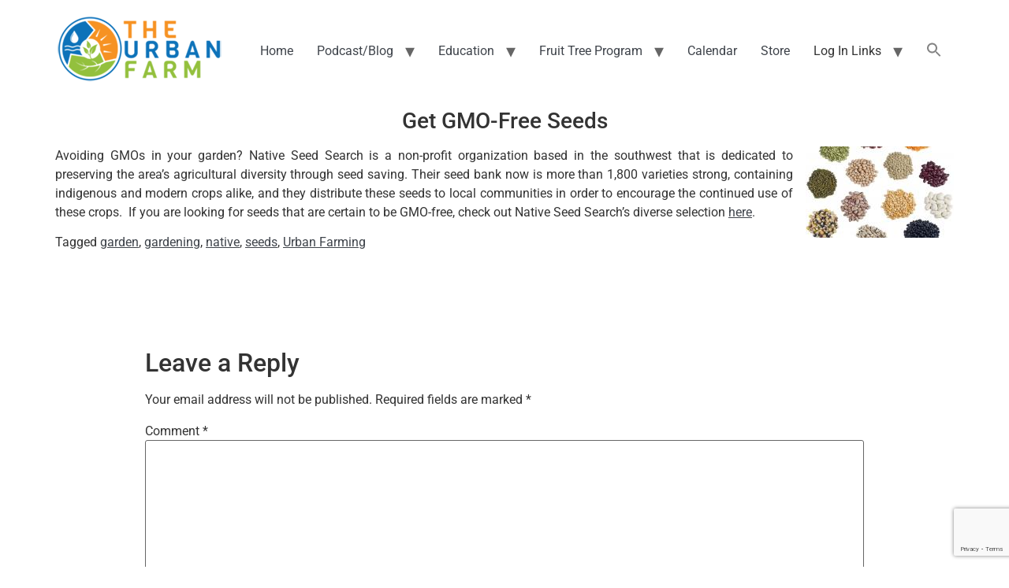

--- FILE ---
content_type: text/html; charset=UTF-8
request_url: https://www.urbanfarm.org/2013/09/13/1623-get-gmo-free-seeds/
body_size: 14805
content:
<!doctype html>
<html lang="en-US">
<head>
	<meta charset="UTF-8">
	<meta name="viewport" content="width=device-width, initial-scale=1">
	<link rel="profile" href="https://gmpg.org/xfn/11">
	<meta name='robots' content='index, follow, max-image-preview:large, max-snippet:-1, max-video-preview:-1' />

	<!-- This site is optimized with the Yoast SEO plugin v26.8 - https://yoast.com/product/yoast-seo-wordpress/ -->
	<title>Get GMO-Free Seeds - The Urban Farm</title>
	<link rel="canonical" href="https://www.urbanfarm.org/2013/09/13/1623-get-gmo-free-seeds/" />
	<meta property="og:locale" content="en_US" />
	<meta property="og:type" content="article" />
	<meta property="og:title" content="Get GMO-Free Seeds - The Urban Farm" />
	<meta property="og:description" content="Get GMO-Free Seeds Avoiding GMOs in your garden? Native Seed Search is a non-profit organization based in the southwest that is dedicated to preserving the area&#8217;s agricultural diversity through seed [&hellip;]" />
	<meta property="og:url" content="https://www.urbanfarm.org/2013/09/13/1623-get-gmo-free-seeds/" />
	<meta property="og:site_name" content="The Urban Farm" />
	<meta property="article:publisher" content="https://www.facebook.com/TheUrbanFarm" />
	<meta property="article:published_time" content="2013-09-13T00:32:38+00:00" />
	<meta property="article:modified_time" content="2021-02-22T15:56:08+00:00" />
	<meta property="og:image" content="https://www.urbanfarm.org/wp-content/uploads/2021/03/Greg-with-tree.jpg" />
	<meta property="og:image:width" content="957" />
	<meta property="og:image:height" content="957" />
	<meta property="og:image:type" content="image/jpeg" />
	<meta name="author" content="Tayler" />
	<meta name="twitter:card" content="summary_large_image" />
	<meta name="twitter:creator" content="@TheUrbanFarm" />
	<meta name="twitter:site" content="@TheUrbanFarm" />
	<meta name="twitter:label1" content="Written by" />
	<meta name="twitter:data1" content="Tayler" />
	<script type="application/ld+json" class="yoast-schema-graph">{"@context":"https://schema.org","@graph":[{"@type":"Article","@id":"https://www.urbanfarm.org/2013/09/13/1623-get-gmo-free-seeds/#article","isPartOf":{"@id":"https://www.urbanfarm.org/2013/09/13/1623-get-gmo-free-seeds/"},"author":{"name":"Tayler","@id":"https://www.urbanfarm.org/#/schema/person/41739101010b0795f4c2667bc5ca6d63"},"headline":"Get GMO-Free Seeds","datePublished":"2013-09-13T00:32:38+00:00","dateModified":"2021-02-22T15:56:08+00:00","mainEntityOfPage":{"@id":"https://www.urbanfarm.org/2013/09/13/1623-get-gmo-free-seeds/"},"wordCount":89,"commentCount":0,"publisher":{"@id":"https://www.urbanfarm.org/#organization"},"image":{"@id":"https://www.urbanfarm.org/2013/09/13/1623-get-gmo-free-seeds/#primaryimage"},"thumbnailUrl":"","keywords":["garden","gardening","native","seeds","Urban Farming"],"articleSection":["A Blog Article on"],"inLanguage":"en-US","potentialAction":[{"@type":"CommentAction","name":"Comment","target":["https://www.urbanfarm.org/2013/09/13/1623-get-gmo-free-seeds/#respond"]}]},{"@type":"WebPage","@id":"https://www.urbanfarm.org/2013/09/13/1623-get-gmo-free-seeds/","url":"https://www.urbanfarm.org/2013/09/13/1623-get-gmo-free-seeds/","name":"Get GMO-Free Seeds - The Urban Farm","isPartOf":{"@id":"https://www.urbanfarm.org/#website"},"primaryImageOfPage":{"@id":"https://www.urbanfarm.org/2013/09/13/1623-get-gmo-free-seeds/#primaryimage"},"image":{"@id":"https://www.urbanfarm.org/2013/09/13/1623-get-gmo-free-seeds/#primaryimage"},"thumbnailUrl":"","datePublished":"2013-09-13T00:32:38+00:00","dateModified":"2021-02-22T15:56:08+00:00","breadcrumb":{"@id":"https://www.urbanfarm.org/2013/09/13/1623-get-gmo-free-seeds/#breadcrumb"},"inLanguage":"en-US","potentialAction":[{"@type":"ReadAction","target":["https://www.urbanfarm.org/2013/09/13/1623-get-gmo-free-seeds/"]}]},{"@type":"ImageObject","inLanguage":"en-US","@id":"https://www.urbanfarm.org/2013/09/13/1623-get-gmo-free-seeds/#primaryimage","url":"","contentUrl":""},{"@type":"BreadcrumbList","@id":"https://www.urbanfarm.org/2013/09/13/1623-get-gmo-free-seeds/#breadcrumb","itemListElement":[{"@type":"ListItem","position":1,"name":"Home","item":"https://www.urbanfarm.org/"},{"@type":"ListItem","position":2,"name":"Get GMO-Free Seeds"}]},{"@type":"WebSite","@id":"https://www.urbanfarm.org/#website","url":"https://www.urbanfarm.org/","name":"The Urban Farm","description":"The Go-To Resource for Online Food-Growing Education","publisher":{"@id":"https://www.urbanfarm.org/#organization"},"potentialAction":[{"@type":"SearchAction","target":{"@type":"EntryPoint","urlTemplate":"https://www.urbanfarm.org/?s={search_term_string}"},"query-input":{"@type":"PropertyValueSpecification","valueRequired":true,"valueName":"search_term_string"}}],"inLanguage":"en-US"},{"@type":"Organization","@id":"https://www.urbanfarm.org/#organization","name":"The Urban Farm","url":"https://www.urbanfarm.org/","logo":{"@type":"ImageObject","inLanguage":"en-US","@id":"https://www.urbanfarm.org/#/schema/logo/image/","url":"https://www.urbanfarm.org/wp-content/uploads/2020/11/Mobile-Logo.png","contentUrl":"https://www.urbanfarm.org/wp-content/uploads/2020/11/Mobile-Logo.png","width":194,"height":80,"caption":"The Urban Farm"},"image":{"@id":"https://www.urbanfarm.org/#/schema/logo/image/"},"sameAs":["https://www.facebook.com/TheUrbanFarm","https://x.com/TheUrbanFarm","https://www.instagram.com/urbanfarmu/","https://www.pinterest.com/theurbanfarm","https://www.youtube.com/user/TheUrbanFarm"]},{"@type":"Person","@id":"https://www.urbanfarm.org/#/schema/person/41739101010b0795f4c2667bc5ca6d63","name":"Tayler","image":{"@type":"ImageObject","inLanguage":"en-US","@id":"https://www.urbanfarm.org/#/schema/person/image/","url":"https://secure.gravatar.com/avatar/d2cfdd4199b9fe8f0917d098bcdf20b6acdf3c34312e33953d0f3be9bbc98976?s=96&d=mm&r=g","contentUrl":"https://secure.gravatar.com/avatar/d2cfdd4199b9fe8f0917d098bcdf20b6acdf3c34312e33953d0f3be9bbc98976?s=96&d=mm&r=g","caption":"Tayler"}}]}</script>
	<!-- / Yoast SEO plugin. -->


<link rel="alternate" type="application/rss+xml" title="The Urban Farm &raquo; Feed" href="https://www.urbanfarm.org/feed/" />
<link rel="alternate" type="application/rss+xml" title="The Urban Farm &raquo; Comments Feed" href="https://www.urbanfarm.org/comments/feed/" />
<link rel="alternate" type="text/calendar" title="The Urban Farm &raquo; iCal Feed" href="https://www.urbanfarm.org/events/?ical=1" />
<link rel="alternate" type="application/rss+xml" title="The Urban Farm &raquo; Get GMO-Free Seeds Comments Feed" href="https://www.urbanfarm.org/2013/09/13/1623-get-gmo-free-seeds/feed/" />
<link rel="alternate" title="oEmbed (JSON)" type="application/json+oembed" href="https://www.urbanfarm.org/wp-json/oembed/1.0/embed?url=https%3A%2F%2Fwww.urbanfarm.org%2F2013%2F09%2F13%2F1623-get-gmo-free-seeds%2F" />
<link rel="alternate" title="oEmbed (XML)" type="text/xml+oembed" href="https://www.urbanfarm.org/wp-json/oembed/1.0/embed?url=https%3A%2F%2Fwww.urbanfarm.org%2F2013%2F09%2F13%2F1623-get-gmo-free-seeds%2F&#038;format=xml" />
		<style>
			.lazyload,
			.lazyloading {
				max-width: 100%;
			}
		</style>
		<style id='wp-img-auto-sizes-contain-inline-css'>
img:is([sizes=auto i],[sizes^="auto," i]){contain-intrinsic-size:3000px 1500px}
/*# sourceURL=wp-img-auto-sizes-contain-inline-css */
</style>
<style id='wp-emoji-styles-inline-css'>

	img.wp-smiley, img.emoji {
		display: inline !important;
		border: none !important;
		box-shadow: none !important;
		height: 1em !important;
		width: 1em !important;
		margin: 0 0.07em !important;
		vertical-align: -0.1em !important;
		background: none !important;
		padding: 0 !important;
	}
/*# sourceURL=wp-emoji-styles-inline-css */
</style>
<link rel='stylesheet' id='wp-block-library-css' href='https://www.urbanfarm.org/wp-includes/css/dist/block-library/style.min.css?ver=6.9' media='all' />
<style id='global-styles-inline-css'>
:root{--wp--preset--aspect-ratio--square: 1;--wp--preset--aspect-ratio--4-3: 4/3;--wp--preset--aspect-ratio--3-4: 3/4;--wp--preset--aspect-ratio--3-2: 3/2;--wp--preset--aspect-ratio--2-3: 2/3;--wp--preset--aspect-ratio--16-9: 16/9;--wp--preset--aspect-ratio--9-16: 9/16;--wp--preset--color--black: #000000;--wp--preset--color--cyan-bluish-gray: #abb8c3;--wp--preset--color--white: #ffffff;--wp--preset--color--pale-pink: #f78da7;--wp--preset--color--vivid-red: #cf2e2e;--wp--preset--color--luminous-vivid-orange: #ff6900;--wp--preset--color--luminous-vivid-amber: #fcb900;--wp--preset--color--light-green-cyan: #7bdcb5;--wp--preset--color--vivid-green-cyan: #00d084;--wp--preset--color--pale-cyan-blue: #8ed1fc;--wp--preset--color--vivid-cyan-blue: #0693e3;--wp--preset--color--vivid-purple: #9b51e0;--wp--preset--gradient--vivid-cyan-blue-to-vivid-purple: linear-gradient(135deg,rgb(6,147,227) 0%,rgb(155,81,224) 100%);--wp--preset--gradient--light-green-cyan-to-vivid-green-cyan: linear-gradient(135deg,rgb(122,220,180) 0%,rgb(0,208,130) 100%);--wp--preset--gradient--luminous-vivid-amber-to-luminous-vivid-orange: linear-gradient(135deg,rgb(252,185,0) 0%,rgb(255,105,0) 100%);--wp--preset--gradient--luminous-vivid-orange-to-vivid-red: linear-gradient(135deg,rgb(255,105,0) 0%,rgb(207,46,46) 100%);--wp--preset--gradient--very-light-gray-to-cyan-bluish-gray: linear-gradient(135deg,rgb(238,238,238) 0%,rgb(169,184,195) 100%);--wp--preset--gradient--cool-to-warm-spectrum: linear-gradient(135deg,rgb(74,234,220) 0%,rgb(151,120,209) 20%,rgb(207,42,186) 40%,rgb(238,44,130) 60%,rgb(251,105,98) 80%,rgb(254,248,76) 100%);--wp--preset--gradient--blush-light-purple: linear-gradient(135deg,rgb(255,206,236) 0%,rgb(152,150,240) 100%);--wp--preset--gradient--blush-bordeaux: linear-gradient(135deg,rgb(254,205,165) 0%,rgb(254,45,45) 50%,rgb(107,0,62) 100%);--wp--preset--gradient--luminous-dusk: linear-gradient(135deg,rgb(255,203,112) 0%,rgb(199,81,192) 50%,rgb(65,88,208) 100%);--wp--preset--gradient--pale-ocean: linear-gradient(135deg,rgb(255,245,203) 0%,rgb(182,227,212) 50%,rgb(51,167,181) 100%);--wp--preset--gradient--electric-grass: linear-gradient(135deg,rgb(202,248,128) 0%,rgb(113,206,126) 100%);--wp--preset--gradient--midnight: linear-gradient(135deg,rgb(2,3,129) 0%,rgb(40,116,252) 100%);--wp--preset--font-size--small: 13px;--wp--preset--font-size--medium: 20px;--wp--preset--font-size--large: 36px;--wp--preset--font-size--x-large: 42px;--wp--preset--spacing--20: 0.44rem;--wp--preset--spacing--30: 0.67rem;--wp--preset--spacing--40: 1rem;--wp--preset--spacing--50: 1.5rem;--wp--preset--spacing--60: 2.25rem;--wp--preset--spacing--70: 3.38rem;--wp--preset--spacing--80: 5.06rem;--wp--preset--shadow--natural: 6px 6px 9px rgba(0, 0, 0, 0.2);--wp--preset--shadow--deep: 12px 12px 50px rgba(0, 0, 0, 0.4);--wp--preset--shadow--sharp: 6px 6px 0px rgba(0, 0, 0, 0.2);--wp--preset--shadow--outlined: 6px 6px 0px -3px rgb(255, 255, 255), 6px 6px rgb(0, 0, 0);--wp--preset--shadow--crisp: 6px 6px 0px rgb(0, 0, 0);}:root { --wp--style--global--content-size: 800px;--wp--style--global--wide-size: 1200px; }:where(body) { margin: 0; }.wp-site-blocks > .alignleft { float: left; margin-right: 2em; }.wp-site-blocks > .alignright { float: right; margin-left: 2em; }.wp-site-blocks > .aligncenter { justify-content: center; margin-left: auto; margin-right: auto; }:where(.wp-site-blocks) > * { margin-block-start: 24px; margin-block-end: 0; }:where(.wp-site-blocks) > :first-child { margin-block-start: 0; }:where(.wp-site-blocks) > :last-child { margin-block-end: 0; }:root { --wp--style--block-gap: 24px; }:root :where(.is-layout-flow) > :first-child{margin-block-start: 0;}:root :where(.is-layout-flow) > :last-child{margin-block-end: 0;}:root :where(.is-layout-flow) > *{margin-block-start: 24px;margin-block-end: 0;}:root :where(.is-layout-constrained) > :first-child{margin-block-start: 0;}:root :where(.is-layout-constrained) > :last-child{margin-block-end: 0;}:root :where(.is-layout-constrained) > *{margin-block-start: 24px;margin-block-end: 0;}:root :where(.is-layout-flex){gap: 24px;}:root :where(.is-layout-grid){gap: 24px;}.is-layout-flow > .alignleft{float: left;margin-inline-start: 0;margin-inline-end: 2em;}.is-layout-flow > .alignright{float: right;margin-inline-start: 2em;margin-inline-end: 0;}.is-layout-flow > .aligncenter{margin-left: auto !important;margin-right: auto !important;}.is-layout-constrained > .alignleft{float: left;margin-inline-start: 0;margin-inline-end: 2em;}.is-layout-constrained > .alignright{float: right;margin-inline-start: 2em;margin-inline-end: 0;}.is-layout-constrained > .aligncenter{margin-left: auto !important;margin-right: auto !important;}.is-layout-constrained > :where(:not(.alignleft):not(.alignright):not(.alignfull)){max-width: var(--wp--style--global--content-size);margin-left: auto !important;margin-right: auto !important;}.is-layout-constrained > .alignwide{max-width: var(--wp--style--global--wide-size);}body .is-layout-flex{display: flex;}.is-layout-flex{flex-wrap: wrap;align-items: center;}.is-layout-flex > :is(*, div){margin: 0;}body .is-layout-grid{display: grid;}.is-layout-grid > :is(*, div){margin: 0;}body{padding-top: 0px;padding-right: 0px;padding-bottom: 0px;padding-left: 0px;}a:where(:not(.wp-element-button)){text-decoration: underline;}:root :where(.wp-element-button, .wp-block-button__link){background-color: #32373c;border-width: 0;color: #fff;font-family: inherit;font-size: inherit;font-style: inherit;font-weight: inherit;letter-spacing: inherit;line-height: inherit;padding-top: calc(0.667em + 2px);padding-right: calc(1.333em + 2px);padding-bottom: calc(0.667em + 2px);padding-left: calc(1.333em + 2px);text-decoration: none;text-transform: inherit;}.has-black-color{color: var(--wp--preset--color--black) !important;}.has-cyan-bluish-gray-color{color: var(--wp--preset--color--cyan-bluish-gray) !important;}.has-white-color{color: var(--wp--preset--color--white) !important;}.has-pale-pink-color{color: var(--wp--preset--color--pale-pink) !important;}.has-vivid-red-color{color: var(--wp--preset--color--vivid-red) !important;}.has-luminous-vivid-orange-color{color: var(--wp--preset--color--luminous-vivid-orange) !important;}.has-luminous-vivid-amber-color{color: var(--wp--preset--color--luminous-vivid-amber) !important;}.has-light-green-cyan-color{color: var(--wp--preset--color--light-green-cyan) !important;}.has-vivid-green-cyan-color{color: var(--wp--preset--color--vivid-green-cyan) !important;}.has-pale-cyan-blue-color{color: var(--wp--preset--color--pale-cyan-blue) !important;}.has-vivid-cyan-blue-color{color: var(--wp--preset--color--vivid-cyan-blue) !important;}.has-vivid-purple-color{color: var(--wp--preset--color--vivid-purple) !important;}.has-black-background-color{background-color: var(--wp--preset--color--black) !important;}.has-cyan-bluish-gray-background-color{background-color: var(--wp--preset--color--cyan-bluish-gray) !important;}.has-white-background-color{background-color: var(--wp--preset--color--white) !important;}.has-pale-pink-background-color{background-color: var(--wp--preset--color--pale-pink) !important;}.has-vivid-red-background-color{background-color: var(--wp--preset--color--vivid-red) !important;}.has-luminous-vivid-orange-background-color{background-color: var(--wp--preset--color--luminous-vivid-orange) !important;}.has-luminous-vivid-amber-background-color{background-color: var(--wp--preset--color--luminous-vivid-amber) !important;}.has-light-green-cyan-background-color{background-color: var(--wp--preset--color--light-green-cyan) !important;}.has-vivid-green-cyan-background-color{background-color: var(--wp--preset--color--vivid-green-cyan) !important;}.has-pale-cyan-blue-background-color{background-color: var(--wp--preset--color--pale-cyan-blue) !important;}.has-vivid-cyan-blue-background-color{background-color: var(--wp--preset--color--vivid-cyan-blue) !important;}.has-vivid-purple-background-color{background-color: var(--wp--preset--color--vivid-purple) !important;}.has-black-border-color{border-color: var(--wp--preset--color--black) !important;}.has-cyan-bluish-gray-border-color{border-color: var(--wp--preset--color--cyan-bluish-gray) !important;}.has-white-border-color{border-color: var(--wp--preset--color--white) !important;}.has-pale-pink-border-color{border-color: var(--wp--preset--color--pale-pink) !important;}.has-vivid-red-border-color{border-color: var(--wp--preset--color--vivid-red) !important;}.has-luminous-vivid-orange-border-color{border-color: var(--wp--preset--color--luminous-vivid-orange) !important;}.has-luminous-vivid-amber-border-color{border-color: var(--wp--preset--color--luminous-vivid-amber) !important;}.has-light-green-cyan-border-color{border-color: var(--wp--preset--color--light-green-cyan) !important;}.has-vivid-green-cyan-border-color{border-color: var(--wp--preset--color--vivid-green-cyan) !important;}.has-pale-cyan-blue-border-color{border-color: var(--wp--preset--color--pale-cyan-blue) !important;}.has-vivid-cyan-blue-border-color{border-color: var(--wp--preset--color--vivid-cyan-blue) !important;}.has-vivid-purple-border-color{border-color: var(--wp--preset--color--vivid-purple) !important;}.has-vivid-cyan-blue-to-vivid-purple-gradient-background{background: var(--wp--preset--gradient--vivid-cyan-blue-to-vivid-purple) !important;}.has-light-green-cyan-to-vivid-green-cyan-gradient-background{background: var(--wp--preset--gradient--light-green-cyan-to-vivid-green-cyan) !important;}.has-luminous-vivid-amber-to-luminous-vivid-orange-gradient-background{background: var(--wp--preset--gradient--luminous-vivid-amber-to-luminous-vivid-orange) !important;}.has-luminous-vivid-orange-to-vivid-red-gradient-background{background: var(--wp--preset--gradient--luminous-vivid-orange-to-vivid-red) !important;}.has-very-light-gray-to-cyan-bluish-gray-gradient-background{background: var(--wp--preset--gradient--very-light-gray-to-cyan-bluish-gray) !important;}.has-cool-to-warm-spectrum-gradient-background{background: var(--wp--preset--gradient--cool-to-warm-spectrum) !important;}.has-blush-light-purple-gradient-background{background: var(--wp--preset--gradient--blush-light-purple) !important;}.has-blush-bordeaux-gradient-background{background: var(--wp--preset--gradient--blush-bordeaux) !important;}.has-luminous-dusk-gradient-background{background: var(--wp--preset--gradient--luminous-dusk) !important;}.has-pale-ocean-gradient-background{background: var(--wp--preset--gradient--pale-ocean) !important;}.has-electric-grass-gradient-background{background: var(--wp--preset--gradient--electric-grass) !important;}.has-midnight-gradient-background{background: var(--wp--preset--gradient--midnight) !important;}.has-small-font-size{font-size: var(--wp--preset--font-size--small) !important;}.has-medium-font-size{font-size: var(--wp--preset--font-size--medium) !important;}.has-large-font-size{font-size: var(--wp--preset--font-size--large) !important;}.has-x-large-font-size{font-size: var(--wp--preset--font-size--x-large) !important;}
:root :where(.wp-block-pullquote){font-size: 1.5em;line-height: 1.6;}
/*# sourceURL=global-styles-inline-css */
</style>
<link rel='stylesheet' id='memberful-wp-profile-widget-css' href='https://www.urbanfarm.org/wp-content/plugins/memberful-wp/stylesheets/widget.css?ver=1.77.0' media='all' />
<link rel='stylesheet' id='tribe-events-v2-single-skeleton-css' href='https://www.urbanfarm.org/wp-content/plugins/the-events-calendar/build/css/tribe-events-single-skeleton.css?ver=6.15.14' media='all' />
<link rel='stylesheet' id='tribe-events-v2-single-skeleton-full-css' href='https://www.urbanfarm.org/wp-content/plugins/the-events-calendar/build/css/tribe-events-single-full.css?ver=6.15.14' media='all' />
<link rel='stylesheet' id='tec-events-elementor-widgets-base-styles-css' href='https://www.urbanfarm.org/wp-content/plugins/the-events-calendar/build/css/integrations/plugins/elementor/widgets/widget-base.css?ver=6.15.14' media='all' />
<link rel='stylesheet' id='ivory-search-styles-css' href='https://www.urbanfarm.org/wp-content/plugins/add-search-to-menu/public/css/ivory-search.min.css?ver=5.5.13' media='all' />
<link rel='stylesheet' id='hello-elementor-css' href='https://www.urbanfarm.org/wp-content/themes/hello-elementor/assets/css/reset.css?ver=3.4.5' media='all' />
<link rel='stylesheet' id='hello-elementor-theme-style-css' href='https://www.urbanfarm.org/wp-content/themes/hello-elementor/assets/css/theme.css?ver=3.4.5' media='all' />
<link rel='stylesheet' id='hello-elementor-header-footer-css' href='https://www.urbanfarm.org/wp-content/themes/hello-elementor/assets/css/header-footer.css?ver=3.4.5' media='all' />
<link rel='stylesheet' id='elementor-frontend-css' href='https://www.urbanfarm.org/wp-content/plugins/elementor/assets/css/frontend.min.css?ver=3.34.1' media='all' />
<link rel='stylesheet' id='widget-image-css' href='https://www.urbanfarm.org/wp-content/plugins/elementor/assets/css/widget-image.min.css?ver=3.34.1' media='all' />
<link rel='stylesheet' id='widget-nav-menu-css' href='https://www.urbanfarm.org/wp-content/plugins/elementor-pro/assets/css/widget-nav-menu.min.css?ver=3.34.0' media='all' />
<link rel='stylesheet' id='elementor-icons-css' href='https://www.urbanfarm.org/wp-content/plugins/elementor/assets/lib/eicons/css/elementor-icons.min.css?ver=5.45.0' media='all' />
<link rel='stylesheet' id='elementor-post-6-css' href='https://www.urbanfarm.org/wp-content/uploads/elementor/css/post-6.css?ver=1768924769' media='all' />
<link rel='stylesheet' id='font-awesome-5-all-css' href='https://www.urbanfarm.org/wp-content/plugins/elementor/assets/lib/font-awesome/css/all.min.css?ver=4.11.64' media='all' />
<link rel='stylesheet' id='font-awesome-4-shim-css' href='https://www.urbanfarm.org/wp-content/plugins/elementor/assets/lib/font-awesome/css/v4-shims.min.css?ver=3.34.1' media='all' />
<link rel='stylesheet' id='elementor-post-12786-css' href='https://www.urbanfarm.org/wp-content/uploads/elementor/css/post-12786.css?ver=1768924770' media='all' />
<link rel='stylesheet' id='elementor-gf-local-roboto-css' href='https://www.urbanfarm.org/wp-content/uploads/elementor/google-fonts/css/roboto.css?ver=1742413133' media='all' />
<link rel='stylesheet' id='elementor-gf-local-robotoslab-css' href='https://www.urbanfarm.org/wp-content/uploads/elementor/google-fonts/css/robotoslab.css?ver=1742413140' media='all' />
<link rel='stylesheet' id='elementor-gf-local-poppins-css' href='https://www.urbanfarm.org/wp-content/uploads/elementor/google-fonts/css/poppins.css?ver=1742413143' media='all' />
<link rel='stylesheet' id='elementor-icons-shared-0-css' href='https://www.urbanfarm.org/wp-content/plugins/elementor/assets/lib/font-awesome/css/fontawesome.min.css?ver=5.15.3' media='all' />
<link rel='stylesheet' id='elementor-icons-fa-brands-css' href='https://www.urbanfarm.org/wp-content/plugins/elementor/assets/lib/font-awesome/css/brands.min.css?ver=5.15.3' media='all' />
<link rel='stylesheet' id='elementor-icons-fa-solid-css' href='https://www.urbanfarm.org/wp-content/plugins/elementor/assets/lib/font-awesome/css/solid.min.css?ver=5.15.3' media='all' />
<script src="https://www.urbanfarm.org/wp-includes/js/jquery/jquery.min.js?ver=3.7.1" id="jquery-core-js"></script>
<script src="https://www.urbanfarm.org/wp-includes/js/jquery/jquery-migrate.min.js?ver=3.4.1" id="jquery-migrate-js"></script>
<script src="https://www.urbanfarm.org/wp-content/plugins/elementor/assets/lib/font-awesome/js/v4-shims.min.js?ver=3.34.1" id="font-awesome-4-shim-js"></script>
<link rel="https://api.w.org/" href="https://www.urbanfarm.org/wp-json/" /><link rel="alternate" title="JSON" type="application/json" href="https://www.urbanfarm.org/wp-json/wp/v2/posts/1255" /><link rel="EditURI" type="application/rsd+xml" title="RSD" href="https://www.urbanfarm.org/xmlrpc.php?rsd" />
<meta name="generator" content="WordPress 6.9" />
<link rel='shortlink' href='https://www.urbanfarm.org/?p=1255' />
<script type="text/javascript">
  (function(c) {
    var script = document.createElement("script");
    script.src = "https://js.memberful.com/embed.js";
    script.onload = function() { Memberful.setup(c) };
    document.head.appendChild(script);
  })({
    site: ["https:\/\/urbanfarm.memberful.com"]  });
</script>
<meta name="tec-api-version" content="v1"><meta name="tec-api-origin" content="https://www.urbanfarm.org"><link rel="alternate" href="https://www.urbanfarm.org/wp-json/tribe/events/v1/" />		<script>
			document.documentElement.className = document.documentElement.className.replace('no-js', 'js');
		</script>
				<style>
			.no-js img.lazyload {
				display: none;
			}

			figure.wp-block-image img.lazyloading {
				min-width: 150px;
			}

			.lazyload,
			.lazyloading {
				--smush-placeholder-width: 100px;
				--smush-placeholder-aspect-ratio: 1/1;
				width: var(--smush-image-width, var(--smush-placeholder-width)) !important;
				aspect-ratio: var(--smush-image-aspect-ratio, var(--smush-placeholder-aspect-ratio)) !important;
			}

						.lazyload, .lazyloading {
				opacity: 0;
			}

			.lazyloaded {
				opacity: 1;
				transition: opacity 400ms;
				transition-delay: 0ms;
			}

					</style>
		<meta name="generator" content="Elementor 3.34.1; settings: css_print_method-external, google_font-enabled, font_display-auto">
			<style>
				.e-con.e-parent:nth-of-type(n+4):not(.e-lazyloaded):not(.e-no-lazyload),
				.e-con.e-parent:nth-of-type(n+4):not(.e-lazyloaded):not(.e-no-lazyload) * {
					background-image: none !important;
				}
				@media screen and (max-height: 1024px) {
					.e-con.e-parent:nth-of-type(n+3):not(.e-lazyloaded):not(.e-no-lazyload),
					.e-con.e-parent:nth-of-type(n+3):not(.e-lazyloaded):not(.e-no-lazyload) * {
						background-image: none !important;
					}
				}
				@media screen and (max-height: 640px) {
					.e-con.e-parent:nth-of-type(n+2):not(.e-lazyloaded):not(.e-no-lazyload),
					.e-con.e-parent:nth-of-type(n+2):not(.e-lazyloaded):not(.e-no-lazyload) * {
						background-image: none !important;
					}
				}
			</style>
			<link rel="icon" href="https://www.urbanfarm.org/wp-content/uploads/2020/06/SThe-Urban-Farm-Logo-01-1-150x150.png" sizes="32x32" />
<link rel="icon" href="https://www.urbanfarm.org/wp-content/uploads/2020/06/SThe-Urban-Farm-Logo-01-1.png" sizes="192x192" />
<link rel="apple-touch-icon" href="https://www.urbanfarm.org/wp-content/uploads/2020/06/SThe-Urban-Farm-Logo-01-1.png" />
<meta name="msapplication-TileImage" content="https://www.urbanfarm.org/wp-content/uploads/2020/06/SThe-Urban-Farm-Logo-01-1.png" />
		<style id="wp-custom-css">
			/*main menu color*/
a {
    background-color: transparent;
    text-decoration: none;
	color: #3f444b;}

#comments.comments-area {padding: 10% !important;}

/*hide post titles*/
.post .entry-title { display: none; display: none; }

/*featured image size on calendar*/
.tribe-events-event-image {
        display:none;
    }		</style>
		<style type="text/css" media="screen">.is-menu path.search-icon-path { fill: #848484;}body .popup-search-close:after, body .search-close:after { border-color: #848484;}body .popup-search-close:before, body .search-close:before { border-color: #848484;}</style></head>
<body class="wp-singular post-template-default single single-post postid-1255 single-format-standard wp-custom-logo wp-embed-responsive wp-theme-hello-elementor tribe-no-js hello-elementor hello-elementor-default elementor-default elementor-kit-6">


<a class="skip-link screen-reader-text" href="#content">Skip to content</a>


<header id="site-header" class="site-header">

	<div class="site-branding">
		<a href="https://www.urbanfarm.org/" class="custom-logo-link" rel="home"><img width="218" height="90" data-src="https://www.urbanfarm.org/wp-content/uploads/2020/11/Main-Logo.png" class="custom-logo lazyload" alt="The Urban Farm" decoding="async" src="[data-uri]" style="--smush-placeholder-width: 218px; --smush-placeholder-aspect-ratio: 218/90;" /></a>	</div>

			<nav class="site-navigation" aria-label="Main menu">
			<ul id="menu-main-menu" class="menu"><li id="menu-item-868" class="menu-item menu-item-type-post_type menu-item-object-page menu-item-home menu-item-868"><a href="https://www.urbanfarm.org/">Home</a></li>
<li id="menu-item-12494" class="menu-item menu-item-type-post_type menu-item-object-page menu-item-has-children menu-item-12494"><a href="https://www.urbanfarm.org/blog/podcast/">Podcast/Blog</a>
<ul class="sub-menu">
	<li id="menu-item-12564" class="menu-item menu-item-type-post_type menu-item-object-page menu-item-12564"><a href="https://www.urbanfarm.org/blog/podcast/">Podcast</a></li>
	<li id="menu-item-341" class="menu-item menu-item-type-post_type menu-item-object-page menu-item-341"><a href="https://www.urbanfarm.org/podcast-blog/">Blog</a></li>
</ul>
</li>
<li id="menu-item-415" class="menu-item menu-item-type-post_type menu-item-object-page menu-item-has-children menu-item-415"><a href="https://www.urbanfarm.org/courses/">Education</a>
<ul class="sub-menu">
	<li id="menu-item-13095" class="menu-item menu-item-type-post_type menu-item-object-page menu-item-13095"><a href="https://www.urbanfarm.org/courses/">Online Courses</a></li>
	<li id="menu-item-13323" class="menu-item menu-item-type-post_type menu-item-object-page menu-item-13323"><a href="https://www.urbanfarm.org/pdc/">Permaculture &#8211; Phoenix Area</a></li>
	<li id="menu-item-450" class="menu-item menu-item-type-post_type menu-item-object-page menu-item-450"><a href="https://www.urbanfarm.org/freebies/">Freebies</a></li>
</ul>
</li>
<li id="menu-item-11808" class="menu-item menu-item-type-post_type menu-item-object-page menu-item-has-children menu-item-11808"><a href="https://www.urbanfarm.org/fruit-tree-program/">Fruit Tree Program</a>
<ul class="sub-menu">
	<li id="menu-item-18435" class="menu-item menu-item-type-post_type menu-item-object-page menu-item-18435"><a href="https://www.urbanfarm.org/fruit-tree-program/fruit-tree-nutrition-schedule/">Fruit Tree Nutrition Program</a></li>
	<li id="menu-item-20169" class="menu-item menu-item-type-custom menu-item-object-custom menu-item-has-children menu-item-20169"><a href="http://theurbanfarm.customerhub.com">Root Camp Log In</a>
	<ul class="sub-menu">
		<li id="menu-item-20170" class="menu-item menu-item-type-custom menu-item-object-custom menu-item-20170"><a href="https://urbanfarm.lpages.co/root-camp/">Root Camp Enlistment</a></li>
	</ul>
</li>
	<li id="menu-item-12876" class="menu-item menu-item-type-custom menu-item-object-custom menu-item-12876"><a href="https://docs.google.com/spreadsheets/d/1icEdDQFVMIzA2GuhMvaEMet-rawS52lbRA33xKYcmFE/edit?usp=sharing">Supplies Calculator</a></li>
	<li id="menu-item-12684" class="menu-item menu-item-type-post_type menu-item-object-page menu-item-12684"><a href="https://www.urbanfarm.org/fruit-tree-program/take-a-class/">1. Take a Class</a></li>
	<li id="menu-item-12685" class="menu-item menu-item-type-custom menu-item-object-custom menu-item-12685"><a href="https://store.urbanfarm.org">2. Place an Order</a></li>
	<li id="menu-item-12686" class="menu-item menu-item-type-post_type menu-item-object-page menu-item-12686"><a href="https://www.urbanfarm.org/fruit-tree-program/nursery-location/">3. Pick Up Order</a></li>
</ul>
</li>
<li id="menu-item-197" class="menu-item menu-item-type-custom menu-item-object-custom menu-item-197"><a href="https://www.urbanfarm.org/events/">Calendar</a></li>
<li id="menu-item-12020" class="menu-item menu-item-type-custom menu-item-object-custom menu-item-12020"><a href="https://store.urbanfarm.org/">Store</a></li>
<li id="menu-item-13091" class="menu-item menu-item-type-custom menu-item-object-custom menu-item-has-children menu-item-13091"><a>Log In Links</a>
<ul class="sub-menu">
	<li id="menu-item-13092" class="menu-item menu-item-type-custom menu-item-object-custom menu-item-13092"><a href="http://theurbanfarm.customerhub.com">Courses &#038; Root Camp</a></li>
	<li id="menu-item-13094" class="menu-item menu-item-type-custom menu-item-object-custom menu-item-13094"><a href="https://urbanfarm.org/patron-portal/">Podcast Patron</a></li>
</ul>
</li>
<li class=" astm-search-menu is-menu is-dropdown menu-item"><a href="#" role="button" aria-label="Search Icon Link"><svg width="20" height="20" class="search-icon" role="img" viewBox="2 9 20 5" focusable="false" aria-label="Search">
						<path class="search-icon-path" d="M15.5 14h-.79l-.28-.27C15.41 12.59 16 11.11 16 9.5 16 5.91 13.09 3 9.5 3S3 5.91 3 9.5 5.91 16 9.5 16c1.61 0 3.09-.59 4.23-1.57l.27.28v.79l5 4.99L20.49 19l-4.99-5zm-6 0C7.01 14 5 11.99 5 9.5S7.01 5 9.5 5 14 7.01 14 9.5 11.99 14 9.5 14z"></path></svg></a><form  class="is-search-form is-form-style is-form-style-3 is-form-id-0 " action="https://www.urbanfarm.org/" method="get" role="search" ><label for="is-search-input-0"><span class="is-screen-reader-text">Search for:</span><input  type="search" id="is-search-input-0" name="s" value="" class="is-search-input" placeholder="Search here..." autocomplete=off /></label><button type="submit" class="is-search-submit"><span class="is-screen-reader-text">Search Button</span><span class="is-search-icon"><svg focusable="false" aria-label="Search" xmlns="http://www.w3.org/2000/svg" viewBox="0 0 24 24" width="24px"><path d="M15.5 14h-.79l-.28-.27C15.41 12.59 16 11.11 16 9.5 16 5.91 13.09 3 9.5 3S3 5.91 3 9.5 5.91 16 9.5 16c1.61 0 3.09-.59 4.23-1.57l.27.28v.79l5 4.99L20.49 19l-4.99-5zm-6 0C7.01 14 5 11.99 5 9.5S7.01 5 9.5 5 14 7.01 14 9.5 11.99 14 9.5 14z"></path></svg></span></button></form><div class="search-close"></div></li></ul>		</nav>
	</header>

<main id="content" class="site-main post-1255 post type-post status-publish format-standard has-post-thumbnail hentry category-blog tag-garden tag-gardening tag-native tag-seeds tag-urban-farming">

			<div class="page-header">
			<h1 class="entry-title">Get GMO-Free Seeds</h1>		</div>
	
	<div class="page-content">
		<h3 style="text-align: center;">Get GMO-Free Seeds</h3>
<p style="text-align: justify;"><a class="dt-single-image" href="https://www.urbanfarm.org/wp-content/uploads/2015/06/Seed-School-1.jpg" data-dt-img-description=""><img decoding="async" class="size-full wp-image-413 alignright lazyload" data-src="https://www.urbanfarm.org/wp-content/uploads/2015/06/Seed-School-1.jpg" alt="Seed School" width="188" height="116" src="[data-uri]" style="--smush-placeholder-width: 188px; --smush-placeholder-aspect-ratio: 188/116;" /></a>Avoiding GMOs in your garden? Native Seed Search is a non-profit organization based in the southwest that is dedicated to preserving the area&#8217;s agricultural diversity through seed saving. Their seed bank now is more than 1,800 varieties strong, containing indigenous and modern crops alike, and they distribute these seeds to local communities in order to encourage the continued use of these crops.  If you are looking for seeds that are certain to be GMO-free, check out Native Seed Search&#8217;s diverse selection <a href="http://shop.nativeseeds.org/pages/seeds">here</a>.</p>

		
				<div class="post-tags">
			<span class="tag-links">Tagged <a href="https://www.urbanfarm.org/tag/garden/" rel="tag">garden</a>, <a href="https://www.urbanfarm.org/tag/gardening/" rel="tag">gardening</a>, <a href="https://www.urbanfarm.org/tag/native/" rel="tag">native</a>, <a href="https://www.urbanfarm.org/tag/seeds/" rel="tag">seeds</a>, <a href="https://www.urbanfarm.org/tag/urban-farming/" rel="tag">Urban Farming</a></span>		</div>
			</div>

	<section id="comments" class="comments-area">

	
		<div id="respond" class="comment-respond">
		<h2 id="reply-title" class="comment-reply-title">Leave a Reply <small><a rel="nofollow" id="cancel-comment-reply-link" href="/2013/09/13/1623-get-gmo-free-seeds/#respond" style="display:none;">Cancel reply</a></small></h2><form action="https://www.urbanfarm.org/wp-comments-post.php" method="post" id="commentform" class="comment-form"><p class="comment-notes"><span id="email-notes">Your email address will not be published.</span> <span class="required-field-message">Required fields are marked <span class="required">*</span></span></p><p class="comment-form-comment"><label for="comment">Comment <span class="required">*</span></label> <textarea id="comment" name="comment" cols="45" rows="8" maxlength="65525" required></textarea></p><p class="comment-form-author"><label for="author">Name <span class="required">*</span></label> <input id="author" name="author" type="text" value="" size="30" maxlength="245" autocomplete="name" required /></p>
<p class="comment-form-email"><label for="email">Email <span class="required">*</span></label> <input id="email" name="email" type="email" value="" size="30" maxlength="100" aria-describedby="email-notes" autocomplete="email" required /></p>
<p class="comment-form-url"><label for="url">Website</label> <input id="url" name="url" type="url" value="" size="30" maxlength="200" autocomplete="url" /></p>
<p class="comment-form-cookies-consent"><input id="wp-comment-cookies-consent" name="wp-comment-cookies-consent" type="checkbox" value="yes" /> <label for="wp-comment-cookies-consent">Save my name, email, and website in this browser for the next time I comment.</label></p>
<div class="gglcptch gglcptch_v3"><input type="hidden" id="g-recaptcha-response" name="g-recaptcha-response" /><br /><div class="gglcptch_error_text">The reCAPTCHA verification period has expired. Please reload the page.</div></div><p class="form-submit"><input name="submit" type="submit" id="submit" class="submit" value="Post Comment" /> <input type='hidden' name='comment_post_ID' value='1255' id='comment_post_ID' />
<input type='hidden' name='comment_parent' id='comment_parent' value='0' />
</p></form>	</div><!-- #respond -->
	
</section>

</main>

			<footer data-elementor-type="footer" data-elementor-id="12786" class="elementor elementor-12786 elementor-location-footer" data-elementor-post-type="elementor_library">
					<section class="elementor-section elementor-top-section elementor-element elementor-element-4c006a8 elementor-section-height-min-height elementor-section-full_width elementor-section-height-default elementor-section-items-middle" data-id="4c006a8" data-element_type="section" data-settings="{&quot;background_background&quot;:&quot;classic&quot;}">
						<div class="elementor-container elementor-column-gap-default">
					<div class="elementor-column elementor-col-100 elementor-top-column elementor-element elementor-element-d718ba2" data-id="d718ba2" data-element_type="column">
			<div class="elementor-widget-wrap elementor-element-populated">
						<section class="elementor-section elementor-inner-section elementor-element elementor-element-497269a elementor-section-boxed elementor-section-height-default elementor-section-height-default" data-id="497269a" data-element_type="section">
						<div class="elementor-container elementor-column-gap-default">
					<div class="elementor-column elementor-col-100 elementor-inner-column elementor-element elementor-element-0e26552" data-id="0e26552" data-element_type="column">
			<div class="elementor-widget-wrap elementor-element-populated">
						<div class="elementor-element elementor-element-a446a3c elementor-widget-tablet__width-initial elementor-widget elementor-widget-image" data-id="a446a3c" data-element_type="widget" data-widget_type="image.default">
				<div class="elementor-widget-container">
																<a href="https://www.urbanfarm.org">
							<img width="218" height="90" data-src="https://www.urbanfarm.org/wp-content/uploads/2020/11/Main-Logo.png" class="attachment-large size-large wp-image-23 lazyload" alt="" src="[data-uri]" style="--smush-placeholder-width: 218px; --smush-placeholder-aspect-ratio: 218/90;" />								</a>
															</div>
				</div>
				<div class="elementor-element elementor-element-2668fd1 elementor-widget-tablet__width-initial elementor-widget__width-inherit elementor-widget elementor-widget-text-editor" data-id="2668fd1" data-element_type="widget" data-widget_type="text-editor.default">
				<div class="elementor-widget-container">
									<p><strong>The Urban Farm</strong> is Your Go-To Resource for Online Food-Growing Education. Through our courses, classes, and podcasts, we can help you gain the understanding, the confidence, and the inspiration to grow your own food.  </p>								</div>
				</div>
					</div>
		</div>
					</div>
		</section>
					</div>
		</div>
					</div>
		</section>
				<section class="elementor-section elementor-top-section elementor-element elementor-element-3b79e92 elementor-section-boxed elementor-section-height-default elementor-section-height-default" data-id="3b79e92" data-element_type="section" data-settings="{&quot;background_background&quot;:&quot;classic&quot;}">
						<div class="elementor-container elementor-column-gap-default">
					<div class="elementor-column elementor-col-33 elementor-top-column elementor-element elementor-element-dd60e29" data-id="dd60e29" data-element_type="column">
			<div class="elementor-widget-wrap elementor-element-populated">
						<div class="elementor-element elementor-element-7755dca elementor-widget__width-initial elementor-widget-mobile__width-inherit elementor-view-default elementor-widget elementor-widget-icon" data-id="7755dca" data-element_type="widget" data-widget_type="icon.default">
				<div class="elementor-widget-container">
							<div class="elementor-icon-wrapper">
			<a class="elementor-icon" href="https://www.instagram.com/urbanfarmu/" target="_blank">
			<i aria-hidden="true" class="fab fa-instagram"></i>			</a>
		</div>
						</div>
				</div>
					</div>
		</div>
				<div class="elementor-column elementor-col-33 elementor-top-column elementor-element elementor-element-e20ef2e" data-id="e20ef2e" data-element_type="column">
			<div class="elementor-widget-wrap elementor-element-populated">
						<div class="elementor-element elementor-element-3f28655 elementor-widget__width-initial elementor-widget-mobile__width-inherit elementor-view-default elementor-widget elementor-widget-icon" data-id="3f28655" data-element_type="widget" data-widget_type="icon.default">
				<div class="elementor-widget-container">
							<div class="elementor-icon-wrapper">
			<a class="elementor-icon" href="https://www.facebook.com/TheUrbanFarm" target="_blank">
			<i aria-hidden="true" class="fab fa-facebook"></i>			</a>
		</div>
						</div>
				</div>
					</div>
		</div>
				<div class="elementor-column elementor-col-33 elementor-top-column elementor-element elementor-element-5649aba" data-id="5649aba" data-element_type="column">
			<div class="elementor-widget-wrap elementor-element-populated">
						<div class="elementor-element elementor-element-22700b6 elementor-widget__width-initial elementor-widget-tablet__width-initial elementor-widget-mobile__width-inherit elementor-view-default elementor-widget elementor-widget-icon" data-id="22700b6" data-element_type="widget" data-widget_type="icon.default">
				<div class="elementor-widget-container">
							<div class="elementor-icon-wrapper">
			<a class="elementor-icon" href="https://twitter.com/TheUrbanFarm" target="_blank">
			<i aria-hidden="true" class="fab fa-twitter-square"></i>			</a>
		</div>
						</div>
				</div>
					</div>
		</div>
					</div>
		</section>
				<section class="elementor-section elementor-top-section elementor-element elementor-element-bb3951f elementor-section-boxed elementor-section-height-default elementor-section-height-default" data-id="bb3951f" data-element_type="section" data-settings="{&quot;background_background&quot;:&quot;classic&quot;}">
						<div class="elementor-container elementor-column-gap-default">
					<div class="elementor-column elementor-col-100 elementor-top-column elementor-element elementor-element-b8cb67c" data-id="b8cb67c" data-element_type="column">
			<div class="elementor-widget-wrap elementor-element-populated">
						<div class="elementor-element elementor-element-3a59b84 elementor-nav-menu__align-center elementor-widget-tablet__width-initial elementor-nav-menu--dropdown-tablet elementor-nav-menu__text-align-aside elementor-nav-menu--toggle elementor-nav-menu--burger elementor-widget elementor-widget-nav-menu" data-id="3a59b84" data-element_type="widget" data-settings="{&quot;layout&quot;:&quot;horizontal&quot;,&quot;submenu_icon&quot;:{&quot;value&quot;:&quot;&lt;i class=\&quot;fas fa-caret-down\&quot; aria-hidden=\&quot;true\&quot;&gt;&lt;\/i&gt;&quot;,&quot;library&quot;:&quot;fa-solid&quot;},&quot;toggle&quot;:&quot;burger&quot;}" data-widget_type="nav-menu.default">
				<div class="elementor-widget-container">
								<nav aria-label="Menu" class="elementor-nav-menu--main elementor-nav-menu__container elementor-nav-menu--layout-horizontal e--pointer-none">
				<ul id="menu-1-3a59b84" class="elementor-nav-menu"><li class="menu-item menu-item-type-post_type menu-item-object-page menu-item-501"><a href="https://www.urbanfarm.org/privacy/" class="elementor-item">Privacy</a></li>
<li class="menu-item menu-item-type-post_type menu-item-object-page menu-item-500"><a href="https://www.urbanfarm.org/disclaimer/" class="elementor-item">Disclaimer</a></li>
<li class="menu-item menu-item-type-post_type menu-item-object-page menu-item-499"><a href="https://www.urbanfarm.org/disclosure/" class="elementor-item">Disclosure</a></li>
<li class="menu-item menu-item-type-post_type menu-item-object-page menu-item-498"><a href="https://www.urbanfarm.org/kudos-and-testimonials/" class="elementor-item">Kudos and Testimonials</a></li>
<li class="menu-item menu-item-type-post_type menu-item-object-page menu-item-429"><a href="https://www.urbanfarm.org/contact-us/" class="elementor-item">Contact Us</a></li>
<li class="menu-item menu-item-type-post_type menu-item-object-page menu-item-has-children menu-item-11893"><a href="https://www.urbanfarm.org/about/" class="elementor-item">About</a>
<ul class="sub-menu elementor-nav-menu--dropdown">
	<li class="menu-item menu-item-type-post_type menu-item-object-page menu-item-12085"><a href="https://www.urbanfarm.org/team/" class="elementor-sub-item">Team</a></li>
</ul>
</li>
</ul>			</nav>
					<div class="elementor-menu-toggle" role="button" tabindex="0" aria-label="Menu Toggle" aria-expanded="false">
			<i aria-hidden="true" role="presentation" class="elementor-menu-toggle__icon--open eicon-menu-bar"></i><i aria-hidden="true" role="presentation" class="elementor-menu-toggle__icon--close eicon-close"></i>		</div>
					<nav class="elementor-nav-menu--dropdown elementor-nav-menu__container" aria-hidden="true">
				<ul id="menu-2-3a59b84" class="elementor-nav-menu"><li class="menu-item menu-item-type-post_type menu-item-object-page menu-item-501"><a href="https://www.urbanfarm.org/privacy/" class="elementor-item" tabindex="-1">Privacy</a></li>
<li class="menu-item menu-item-type-post_type menu-item-object-page menu-item-500"><a href="https://www.urbanfarm.org/disclaimer/" class="elementor-item" tabindex="-1">Disclaimer</a></li>
<li class="menu-item menu-item-type-post_type menu-item-object-page menu-item-499"><a href="https://www.urbanfarm.org/disclosure/" class="elementor-item" tabindex="-1">Disclosure</a></li>
<li class="menu-item menu-item-type-post_type menu-item-object-page menu-item-498"><a href="https://www.urbanfarm.org/kudos-and-testimonials/" class="elementor-item" tabindex="-1">Kudos and Testimonials</a></li>
<li class="menu-item menu-item-type-post_type menu-item-object-page menu-item-429"><a href="https://www.urbanfarm.org/contact-us/" class="elementor-item" tabindex="-1">Contact Us</a></li>
<li class="menu-item menu-item-type-post_type menu-item-object-page menu-item-has-children menu-item-11893"><a href="https://www.urbanfarm.org/about/" class="elementor-item" tabindex="-1">About</a>
<ul class="sub-menu elementor-nav-menu--dropdown">
	<li class="menu-item menu-item-type-post_type menu-item-object-page menu-item-12085"><a href="https://www.urbanfarm.org/team/" class="elementor-sub-item" tabindex="-1">Team</a></li>
</ul>
</li>
</ul>			</nav>
						</div>
				</div>
					</div>
		</div>
					</div>
		</section>
				<section class="elementor-section elementor-top-section elementor-element elementor-element-8a68b8b elementor-section-boxed elementor-section-height-default elementor-section-height-default" data-id="8a68b8b" data-element_type="section" data-settings="{&quot;background_background&quot;:&quot;classic&quot;}">
						<div class="elementor-container elementor-column-gap-default">
					<div class="elementor-column elementor-col-100 elementor-top-column elementor-element elementor-element-45884f7" data-id="45884f7" data-element_type="column">
			<div class="elementor-widget-wrap elementor-element-populated">
						<div class="elementor-element elementor-element-f61e329 elementor-widget-tablet__width-initial elementor-widget elementor-widget-text-editor" data-id="f61e329" data-element_type="widget" data-widget_type="text-editor.default">
				<div class="elementor-widget-container">
									<p>Copyright © 2010-2025</p>								</div>
				</div>
					</div>
		</div>
					</div>
		</section>
				</footer>
		
<script type="speculationrules">
{"prefetch":[{"source":"document","where":{"and":[{"href_matches":"/*"},{"not":{"href_matches":["/wp-*.php","/wp-admin/*","/wp-content/uploads/*","/wp-content/*","/wp-content/plugins/*","/wp-content/themes/hello-elementor/*","/*\\?(.+)"]}},{"not":{"selector_matches":"a[rel~=\"nofollow\"]"}},{"not":{"selector_matches":".no-prefetch, .no-prefetch a"}}]},"eagerness":"conservative"}]}
</script>
		<script>
		( function ( body ) {
			'use strict';
			body.className = body.className.replace( /\btribe-no-js\b/, 'tribe-js' );
		} )( document.body );
		</script>
		<script> /* <![CDATA[ */var tribe_l10n_datatables = {"aria":{"sort_ascending":": activate to sort column ascending","sort_descending":": activate to sort column descending"},"length_menu":"Show _MENU_ entries","empty_table":"No data available in table","info":"Showing _START_ to _END_ of _TOTAL_ entries","info_empty":"Showing 0 to 0 of 0 entries","info_filtered":"(filtered from _MAX_ total entries)","zero_records":"No matching records found","search":"Search:","all_selected_text":"All items on this page were selected. ","select_all_link":"Select all pages","clear_selection":"Clear Selection.","pagination":{"all":"All","next":"Next","previous":"Previous"},"select":{"rows":{"0":"","_":": Selected %d rows","1":": Selected 1 row"}},"datepicker":{"dayNames":["Sunday","Monday","Tuesday","Wednesday","Thursday","Friday","Saturday"],"dayNamesShort":["Sun","Mon","Tue","Wed","Thu","Fri","Sat"],"dayNamesMin":["S","M","T","W","T","F","S"],"monthNames":["January","February","March","April","May","June","July","August","September","October","November","December"],"monthNamesShort":["January","February","March","April","May","June","July","August","September","October","November","December"],"monthNamesMin":["Jan","Feb","Mar","Apr","May","Jun","Jul","Aug","Sep","Oct","Nov","Dec"],"nextText":"Next","prevText":"Prev","currentText":"Today","closeText":"Done","today":"Today","clear":"Clear"}};/* ]]> */ </script>			<script>
				const lazyloadRunObserver = () => {
					const lazyloadBackgrounds = document.querySelectorAll( `.e-con.e-parent:not(.e-lazyloaded)` );
					const lazyloadBackgroundObserver = new IntersectionObserver( ( entries ) => {
						entries.forEach( ( entry ) => {
							if ( entry.isIntersecting ) {
								let lazyloadBackground = entry.target;
								if( lazyloadBackground ) {
									lazyloadBackground.classList.add( 'e-lazyloaded' );
								}
								lazyloadBackgroundObserver.unobserve( entry.target );
							}
						});
					}, { rootMargin: '200px 0px 200px 0px' } );
					lazyloadBackgrounds.forEach( ( lazyloadBackground ) => {
						lazyloadBackgroundObserver.observe( lazyloadBackground );
					} );
				};
				const events = [
					'DOMContentLoaded',
					'elementor/lazyload/observe',
				];
				events.forEach( ( event ) => {
					document.addEventListener( event, lazyloadRunObserver );
				} );
			</script>
			<link rel='stylesheet' id='gglcptch-css' href='https://www.urbanfarm.org/wp-content/plugins/google-captcha/css/gglcptch.css?ver=1.85' media='all' />
<script src="https://www.urbanfarm.org/wp-content/plugins/the-events-calendar/common/build/js/user-agent.js?ver=da75d0bdea6dde3898df" id="tec-user-agent-js"></script>
<script src="https://www.urbanfarm.org/wp-content/plugins/elementor/assets/js/webpack.runtime.min.js?ver=3.34.1" id="elementor-webpack-runtime-js"></script>
<script src="https://www.urbanfarm.org/wp-content/plugins/elementor/assets/js/frontend-modules.min.js?ver=3.34.1" id="elementor-frontend-modules-js"></script>
<script src="https://www.urbanfarm.org/wp-includes/js/jquery/ui/core.min.js?ver=1.13.3" id="jquery-ui-core-js"></script>
<script id="elementor-frontend-js-extra">
var PremiumSettings = {"ajaxurl":"https://www.urbanfarm.org/wp-admin/admin-ajax.php","nonce":"da64f1cb0e"};
//# sourceURL=elementor-frontend-js-extra
</script>
<script id="elementor-frontend-js-before">
var elementorFrontendConfig = {"environmentMode":{"edit":false,"wpPreview":false,"isScriptDebug":false},"i18n":{"shareOnFacebook":"Share on Facebook","shareOnTwitter":"Share on Twitter","pinIt":"Pin it","download":"Download","downloadImage":"Download image","fullscreen":"Fullscreen","zoom":"Zoom","share":"Share","playVideo":"Play Video","previous":"Previous","next":"Next","close":"Close","a11yCarouselPrevSlideMessage":"Previous slide","a11yCarouselNextSlideMessage":"Next slide","a11yCarouselFirstSlideMessage":"This is the first slide","a11yCarouselLastSlideMessage":"This is the last slide","a11yCarouselPaginationBulletMessage":"Go to slide"},"is_rtl":false,"breakpoints":{"xs":0,"sm":480,"md":768,"lg":1025,"xl":1440,"xxl":1600},"responsive":{"breakpoints":{"mobile":{"label":"Mobile Portrait","value":767,"default_value":767,"direction":"max","is_enabled":true},"mobile_extra":{"label":"Mobile Landscape","value":880,"default_value":880,"direction":"max","is_enabled":false},"tablet":{"label":"Tablet Portrait","value":1024,"default_value":1024,"direction":"max","is_enabled":true},"tablet_extra":{"label":"Tablet Landscape","value":1200,"default_value":1200,"direction":"max","is_enabled":false},"laptop":{"label":"Laptop","value":1366,"default_value":1366,"direction":"max","is_enabled":false},"widescreen":{"label":"Widescreen","value":2400,"default_value":2400,"direction":"min","is_enabled":false}},"hasCustomBreakpoints":false},"version":"3.34.1","is_static":false,"experimentalFeatures":{"theme_builder_v2":true,"home_screen":true,"global_classes_should_enforce_capabilities":true,"e_variables":true,"cloud-library":true,"e_opt_in_v4_page":true,"e_interactions":true,"import-export-customization":true,"e_pro_variables":true},"urls":{"assets":"https:\/\/www.urbanfarm.org\/wp-content\/plugins\/elementor\/assets\/","ajaxurl":"https:\/\/www.urbanfarm.org\/wp-admin\/admin-ajax.php","uploadUrl":"https:\/\/www.urbanfarm.org\/wp-content\/uploads"},"nonces":{"floatingButtonsClickTracking":"85c4269901"},"swiperClass":"swiper","settings":{"page":[],"editorPreferences":[]},"kit":{"viewport_mobile":767,"viewport_tablet":1024,"active_breakpoints":["viewport_mobile","viewport_tablet"],"global_image_lightbox":"yes","lightbox_enable_counter":"yes","lightbox_enable_fullscreen":"yes","lightbox_enable_zoom":"yes","lightbox_enable_share":"yes","lightbox_title_src":"title","lightbox_description_src":"description"},"post":{"id":1255,"title":"Get%20GMO-Free%20Seeds%20-%20The%20Urban%20Farm","excerpt":"","featuredImage":false}};
//# sourceURL=elementor-frontend-js-before
</script>
<script src="https://www.urbanfarm.org/wp-content/plugins/elementor/assets/js/frontend.min.js?ver=3.34.1" id="elementor-frontend-js"></script>
<script src="https://www.urbanfarm.org/wp-content/plugins/elementor-pro/assets/lib/smartmenus/jquery.smartmenus.min.js?ver=1.2.1" id="smartmenus-js"></script>
<script id="smush-lazy-load-js-before">
var smushLazyLoadOptions = {"autoResizingEnabled":false,"autoResizeOptions":{"precision":5,"skipAutoWidth":true}};
//# sourceURL=smush-lazy-load-js-before
</script>
<script src="https://www.urbanfarm.org/wp-content/plugins/wp-smushit/app/assets/js/smush-lazy-load.min.js?ver=3.23.1" id="smush-lazy-load-js"></script>
<script src="https://www.urbanfarm.org/wp-content/plugins/premium-addons-for-elementor/assets/frontend/min-js/elements-handler.min.js?ver=4.11.64" id="pa-elements-handler-js"></script>
<script id="ivory-search-scripts-js-extra">
var IvorySearchVars = {"is_analytics_enabled":"1"};
//# sourceURL=ivory-search-scripts-js-extra
</script>
<script src="https://www.urbanfarm.org/wp-content/plugins/add-search-to-menu/public/js/ivory-search.min.js?ver=5.5.13" id="ivory-search-scripts-js"></script>
<script src="https://www.urbanfarm.org/wp-includes/js/comment-reply.min.js?ver=6.9" id="comment-reply-js" async data-wp-strategy="async" fetchpriority="low"></script>
<script src="https://www.urbanfarm.org/wp-content/plugins/elementor-pro/assets/js/webpack-pro.runtime.min.js?ver=3.34.0" id="elementor-pro-webpack-runtime-js"></script>
<script src="https://www.urbanfarm.org/wp-includes/js/dist/hooks.min.js?ver=dd5603f07f9220ed27f1" id="wp-hooks-js"></script>
<script src="https://www.urbanfarm.org/wp-includes/js/dist/i18n.min.js?ver=c26c3dc7bed366793375" id="wp-i18n-js"></script>
<script id="wp-i18n-js-after">
wp.i18n.setLocaleData( { 'text direction\u0004ltr': [ 'ltr' ] } );
//# sourceURL=wp-i18n-js-after
</script>
<script id="elementor-pro-frontend-js-before">
var ElementorProFrontendConfig = {"ajaxurl":"https:\/\/www.urbanfarm.org\/wp-admin\/admin-ajax.php","nonce":"46a08103b9","urls":{"assets":"https:\/\/www.urbanfarm.org\/wp-content\/plugins\/elementor-pro\/assets\/","rest":"https:\/\/www.urbanfarm.org\/wp-json\/"},"settings":{"lazy_load_background_images":true},"popup":{"hasPopUps":true},"shareButtonsNetworks":{"facebook":{"title":"Facebook","has_counter":true},"twitter":{"title":"Twitter"},"linkedin":{"title":"LinkedIn","has_counter":true},"pinterest":{"title":"Pinterest","has_counter":true},"reddit":{"title":"Reddit","has_counter":true},"vk":{"title":"VK","has_counter":true},"odnoklassniki":{"title":"OK","has_counter":true},"tumblr":{"title":"Tumblr"},"digg":{"title":"Digg"},"skype":{"title":"Skype"},"stumbleupon":{"title":"StumbleUpon","has_counter":true},"mix":{"title":"Mix"},"telegram":{"title":"Telegram"},"pocket":{"title":"Pocket","has_counter":true},"xing":{"title":"XING","has_counter":true},"whatsapp":{"title":"WhatsApp"},"email":{"title":"Email"},"print":{"title":"Print"},"x-twitter":{"title":"X"},"threads":{"title":"Threads"}},"facebook_sdk":{"lang":"en_US","app_id":""},"lottie":{"defaultAnimationUrl":"https:\/\/www.urbanfarm.org\/wp-content\/plugins\/elementor-pro\/modules\/lottie\/assets\/animations\/default.json"}};
//# sourceURL=elementor-pro-frontend-js-before
</script>
<script src="https://www.urbanfarm.org/wp-content/plugins/elementor-pro/assets/js/frontend.min.js?ver=3.34.0" id="elementor-pro-frontend-js"></script>
<script src="https://www.urbanfarm.org/wp-content/plugins/elementor-pro/assets/js/elements-handlers.min.js?ver=3.34.0" id="pro-elements-handlers-js"></script>
<script data-cfasync="false" async="async" defer="defer" src="https://www.google.com/recaptcha/api.js?render=6LfdniQaAAAAAHp3ECR-7c8tZlEDVbwVSQe43hB8" id="gglcptch_api-js"></script>
<script id="gglcptch_script-js-extra">
var gglcptch = {"options":{"version":"v3","sitekey":"6LfdniQaAAAAAHp3ECR-7c8tZlEDVbwVSQe43hB8","error":"\u003Cstrong\u003EWarning\u003C/strong\u003E:&nbsp;More than one reCAPTCHA has been found in the current form. Please remove all unnecessary reCAPTCHA fields to make it work properly.","disable":0},"vars":{"visibility":false}};
//# sourceURL=gglcptch_script-js-extra
</script>
<script src="https://www.urbanfarm.org/wp-content/plugins/google-captcha/js/script.js?ver=1.85" id="gglcptch_script-js"></script>
<script id="wp-emoji-settings" type="application/json">
{"baseUrl":"https://s.w.org/images/core/emoji/17.0.2/72x72/","ext":".png","svgUrl":"https://s.w.org/images/core/emoji/17.0.2/svg/","svgExt":".svg","source":{"concatemoji":"https://www.urbanfarm.org/wp-includes/js/wp-emoji-release.min.js?ver=6.9"}}
</script>
<script type="module">
/*! This file is auto-generated */
const a=JSON.parse(document.getElementById("wp-emoji-settings").textContent),o=(window._wpemojiSettings=a,"wpEmojiSettingsSupports"),s=["flag","emoji"];function i(e){try{var t={supportTests:e,timestamp:(new Date).valueOf()};sessionStorage.setItem(o,JSON.stringify(t))}catch(e){}}function c(e,t,n){e.clearRect(0,0,e.canvas.width,e.canvas.height),e.fillText(t,0,0);t=new Uint32Array(e.getImageData(0,0,e.canvas.width,e.canvas.height).data);e.clearRect(0,0,e.canvas.width,e.canvas.height),e.fillText(n,0,0);const a=new Uint32Array(e.getImageData(0,0,e.canvas.width,e.canvas.height).data);return t.every((e,t)=>e===a[t])}function p(e,t){e.clearRect(0,0,e.canvas.width,e.canvas.height),e.fillText(t,0,0);var n=e.getImageData(16,16,1,1);for(let e=0;e<n.data.length;e++)if(0!==n.data[e])return!1;return!0}function u(e,t,n,a){switch(t){case"flag":return n(e,"\ud83c\udff3\ufe0f\u200d\u26a7\ufe0f","\ud83c\udff3\ufe0f\u200b\u26a7\ufe0f")?!1:!n(e,"\ud83c\udde8\ud83c\uddf6","\ud83c\udde8\u200b\ud83c\uddf6")&&!n(e,"\ud83c\udff4\udb40\udc67\udb40\udc62\udb40\udc65\udb40\udc6e\udb40\udc67\udb40\udc7f","\ud83c\udff4\u200b\udb40\udc67\u200b\udb40\udc62\u200b\udb40\udc65\u200b\udb40\udc6e\u200b\udb40\udc67\u200b\udb40\udc7f");case"emoji":return!a(e,"\ud83e\u1fac8")}return!1}function f(e,t,n,a){let r;const o=(r="undefined"!=typeof WorkerGlobalScope&&self instanceof WorkerGlobalScope?new OffscreenCanvas(300,150):document.createElement("canvas")).getContext("2d",{willReadFrequently:!0}),s=(o.textBaseline="top",o.font="600 32px Arial",{});return e.forEach(e=>{s[e]=t(o,e,n,a)}),s}function r(e){var t=document.createElement("script");t.src=e,t.defer=!0,document.head.appendChild(t)}a.supports={everything:!0,everythingExceptFlag:!0},new Promise(t=>{let n=function(){try{var e=JSON.parse(sessionStorage.getItem(o));if("object"==typeof e&&"number"==typeof e.timestamp&&(new Date).valueOf()<e.timestamp+604800&&"object"==typeof e.supportTests)return e.supportTests}catch(e){}return null}();if(!n){if("undefined"!=typeof Worker&&"undefined"!=typeof OffscreenCanvas&&"undefined"!=typeof URL&&URL.createObjectURL&&"undefined"!=typeof Blob)try{var e="postMessage("+f.toString()+"("+[JSON.stringify(s),u.toString(),c.toString(),p.toString()].join(",")+"));",a=new Blob([e],{type:"text/javascript"});const r=new Worker(URL.createObjectURL(a),{name:"wpTestEmojiSupports"});return void(r.onmessage=e=>{i(n=e.data),r.terminate(),t(n)})}catch(e){}i(n=f(s,u,c,p))}t(n)}).then(e=>{for(const n in e)a.supports[n]=e[n],a.supports.everything=a.supports.everything&&a.supports[n],"flag"!==n&&(a.supports.everythingExceptFlag=a.supports.everythingExceptFlag&&a.supports[n]);var t;a.supports.everythingExceptFlag=a.supports.everythingExceptFlag&&!a.supports.flag,a.supports.everything||((t=a.source||{}).concatemoji?r(t.concatemoji):t.wpemoji&&t.twemoji&&(r(t.twemoji),r(t.wpemoji)))});
//# sourceURL=https://www.urbanfarm.org/wp-includes/js/wp-emoji-loader.min.js
</script>

</body>
</html>


--- FILE ---
content_type: text/html; charset=utf-8
request_url: https://www.google.com/recaptcha/api2/anchor?ar=1&k=6LfdniQaAAAAAHp3ECR-7c8tZlEDVbwVSQe43hB8&co=aHR0cHM6Ly93d3cudXJiYW5mYXJtLm9yZzo0NDM.&hl=en&v=PoyoqOPhxBO7pBk68S4YbpHZ&size=invisible&anchor-ms=20000&execute-ms=30000&cb=756ivs9ti7x7
body_size: 48890
content:
<!DOCTYPE HTML><html dir="ltr" lang="en"><head><meta http-equiv="Content-Type" content="text/html; charset=UTF-8">
<meta http-equiv="X-UA-Compatible" content="IE=edge">
<title>reCAPTCHA</title>
<style type="text/css">
/* cyrillic-ext */
@font-face {
  font-family: 'Roboto';
  font-style: normal;
  font-weight: 400;
  font-stretch: 100%;
  src: url(//fonts.gstatic.com/s/roboto/v48/KFO7CnqEu92Fr1ME7kSn66aGLdTylUAMa3GUBHMdazTgWw.woff2) format('woff2');
  unicode-range: U+0460-052F, U+1C80-1C8A, U+20B4, U+2DE0-2DFF, U+A640-A69F, U+FE2E-FE2F;
}
/* cyrillic */
@font-face {
  font-family: 'Roboto';
  font-style: normal;
  font-weight: 400;
  font-stretch: 100%;
  src: url(//fonts.gstatic.com/s/roboto/v48/KFO7CnqEu92Fr1ME7kSn66aGLdTylUAMa3iUBHMdazTgWw.woff2) format('woff2');
  unicode-range: U+0301, U+0400-045F, U+0490-0491, U+04B0-04B1, U+2116;
}
/* greek-ext */
@font-face {
  font-family: 'Roboto';
  font-style: normal;
  font-weight: 400;
  font-stretch: 100%;
  src: url(//fonts.gstatic.com/s/roboto/v48/KFO7CnqEu92Fr1ME7kSn66aGLdTylUAMa3CUBHMdazTgWw.woff2) format('woff2');
  unicode-range: U+1F00-1FFF;
}
/* greek */
@font-face {
  font-family: 'Roboto';
  font-style: normal;
  font-weight: 400;
  font-stretch: 100%;
  src: url(//fonts.gstatic.com/s/roboto/v48/KFO7CnqEu92Fr1ME7kSn66aGLdTylUAMa3-UBHMdazTgWw.woff2) format('woff2');
  unicode-range: U+0370-0377, U+037A-037F, U+0384-038A, U+038C, U+038E-03A1, U+03A3-03FF;
}
/* math */
@font-face {
  font-family: 'Roboto';
  font-style: normal;
  font-weight: 400;
  font-stretch: 100%;
  src: url(//fonts.gstatic.com/s/roboto/v48/KFO7CnqEu92Fr1ME7kSn66aGLdTylUAMawCUBHMdazTgWw.woff2) format('woff2');
  unicode-range: U+0302-0303, U+0305, U+0307-0308, U+0310, U+0312, U+0315, U+031A, U+0326-0327, U+032C, U+032F-0330, U+0332-0333, U+0338, U+033A, U+0346, U+034D, U+0391-03A1, U+03A3-03A9, U+03B1-03C9, U+03D1, U+03D5-03D6, U+03F0-03F1, U+03F4-03F5, U+2016-2017, U+2034-2038, U+203C, U+2040, U+2043, U+2047, U+2050, U+2057, U+205F, U+2070-2071, U+2074-208E, U+2090-209C, U+20D0-20DC, U+20E1, U+20E5-20EF, U+2100-2112, U+2114-2115, U+2117-2121, U+2123-214F, U+2190, U+2192, U+2194-21AE, U+21B0-21E5, U+21F1-21F2, U+21F4-2211, U+2213-2214, U+2216-22FF, U+2308-230B, U+2310, U+2319, U+231C-2321, U+2336-237A, U+237C, U+2395, U+239B-23B7, U+23D0, U+23DC-23E1, U+2474-2475, U+25AF, U+25B3, U+25B7, U+25BD, U+25C1, U+25CA, U+25CC, U+25FB, U+266D-266F, U+27C0-27FF, U+2900-2AFF, U+2B0E-2B11, U+2B30-2B4C, U+2BFE, U+3030, U+FF5B, U+FF5D, U+1D400-1D7FF, U+1EE00-1EEFF;
}
/* symbols */
@font-face {
  font-family: 'Roboto';
  font-style: normal;
  font-weight: 400;
  font-stretch: 100%;
  src: url(//fonts.gstatic.com/s/roboto/v48/KFO7CnqEu92Fr1ME7kSn66aGLdTylUAMaxKUBHMdazTgWw.woff2) format('woff2');
  unicode-range: U+0001-000C, U+000E-001F, U+007F-009F, U+20DD-20E0, U+20E2-20E4, U+2150-218F, U+2190, U+2192, U+2194-2199, U+21AF, U+21E6-21F0, U+21F3, U+2218-2219, U+2299, U+22C4-22C6, U+2300-243F, U+2440-244A, U+2460-24FF, U+25A0-27BF, U+2800-28FF, U+2921-2922, U+2981, U+29BF, U+29EB, U+2B00-2BFF, U+4DC0-4DFF, U+FFF9-FFFB, U+10140-1018E, U+10190-1019C, U+101A0, U+101D0-101FD, U+102E0-102FB, U+10E60-10E7E, U+1D2C0-1D2D3, U+1D2E0-1D37F, U+1F000-1F0FF, U+1F100-1F1AD, U+1F1E6-1F1FF, U+1F30D-1F30F, U+1F315, U+1F31C, U+1F31E, U+1F320-1F32C, U+1F336, U+1F378, U+1F37D, U+1F382, U+1F393-1F39F, U+1F3A7-1F3A8, U+1F3AC-1F3AF, U+1F3C2, U+1F3C4-1F3C6, U+1F3CA-1F3CE, U+1F3D4-1F3E0, U+1F3ED, U+1F3F1-1F3F3, U+1F3F5-1F3F7, U+1F408, U+1F415, U+1F41F, U+1F426, U+1F43F, U+1F441-1F442, U+1F444, U+1F446-1F449, U+1F44C-1F44E, U+1F453, U+1F46A, U+1F47D, U+1F4A3, U+1F4B0, U+1F4B3, U+1F4B9, U+1F4BB, U+1F4BF, U+1F4C8-1F4CB, U+1F4D6, U+1F4DA, U+1F4DF, U+1F4E3-1F4E6, U+1F4EA-1F4ED, U+1F4F7, U+1F4F9-1F4FB, U+1F4FD-1F4FE, U+1F503, U+1F507-1F50B, U+1F50D, U+1F512-1F513, U+1F53E-1F54A, U+1F54F-1F5FA, U+1F610, U+1F650-1F67F, U+1F687, U+1F68D, U+1F691, U+1F694, U+1F698, U+1F6AD, U+1F6B2, U+1F6B9-1F6BA, U+1F6BC, U+1F6C6-1F6CF, U+1F6D3-1F6D7, U+1F6E0-1F6EA, U+1F6F0-1F6F3, U+1F6F7-1F6FC, U+1F700-1F7FF, U+1F800-1F80B, U+1F810-1F847, U+1F850-1F859, U+1F860-1F887, U+1F890-1F8AD, U+1F8B0-1F8BB, U+1F8C0-1F8C1, U+1F900-1F90B, U+1F93B, U+1F946, U+1F984, U+1F996, U+1F9E9, U+1FA00-1FA6F, U+1FA70-1FA7C, U+1FA80-1FA89, U+1FA8F-1FAC6, U+1FACE-1FADC, U+1FADF-1FAE9, U+1FAF0-1FAF8, U+1FB00-1FBFF;
}
/* vietnamese */
@font-face {
  font-family: 'Roboto';
  font-style: normal;
  font-weight: 400;
  font-stretch: 100%;
  src: url(//fonts.gstatic.com/s/roboto/v48/KFO7CnqEu92Fr1ME7kSn66aGLdTylUAMa3OUBHMdazTgWw.woff2) format('woff2');
  unicode-range: U+0102-0103, U+0110-0111, U+0128-0129, U+0168-0169, U+01A0-01A1, U+01AF-01B0, U+0300-0301, U+0303-0304, U+0308-0309, U+0323, U+0329, U+1EA0-1EF9, U+20AB;
}
/* latin-ext */
@font-face {
  font-family: 'Roboto';
  font-style: normal;
  font-weight: 400;
  font-stretch: 100%;
  src: url(//fonts.gstatic.com/s/roboto/v48/KFO7CnqEu92Fr1ME7kSn66aGLdTylUAMa3KUBHMdazTgWw.woff2) format('woff2');
  unicode-range: U+0100-02BA, U+02BD-02C5, U+02C7-02CC, U+02CE-02D7, U+02DD-02FF, U+0304, U+0308, U+0329, U+1D00-1DBF, U+1E00-1E9F, U+1EF2-1EFF, U+2020, U+20A0-20AB, U+20AD-20C0, U+2113, U+2C60-2C7F, U+A720-A7FF;
}
/* latin */
@font-face {
  font-family: 'Roboto';
  font-style: normal;
  font-weight: 400;
  font-stretch: 100%;
  src: url(//fonts.gstatic.com/s/roboto/v48/KFO7CnqEu92Fr1ME7kSn66aGLdTylUAMa3yUBHMdazQ.woff2) format('woff2');
  unicode-range: U+0000-00FF, U+0131, U+0152-0153, U+02BB-02BC, U+02C6, U+02DA, U+02DC, U+0304, U+0308, U+0329, U+2000-206F, U+20AC, U+2122, U+2191, U+2193, U+2212, U+2215, U+FEFF, U+FFFD;
}
/* cyrillic-ext */
@font-face {
  font-family: 'Roboto';
  font-style: normal;
  font-weight: 500;
  font-stretch: 100%;
  src: url(//fonts.gstatic.com/s/roboto/v48/KFO7CnqEu92Fr1ME7kSn66aGLdTylUAMa3GUBHMdazTgWw.woff2) format('woff2');
  unicode-range: U+0460-052F, U+1C80-1C8A, U+20B4, U+2DE0-2DFF, U+A640-A69F, U+FE2E-FE2F;
}
/* cyrillic */
@font-face {
  font-family: 'Roboto';
  font-style: normal;
  font-weight: 500;
  font-stretch: 100%;
  src: url(//fonts.gstatic.com/s/roboto/v48/KFO7CnqEu92Fr1ME7kSn66aGLdTylUAMa3iUBHMdazTgWw.woff2) format('woff2');
  unicode-range: U+0301, U+0400-045F, U+0490-0491, U+04B0-04B1, U+2116;
}
/* greek-ext */
@font-face {
  font-family: 'Roboto';
  font-style: normal;
  font-weight: 500;
  font-stretch: 100%;
  src: url(//fonts.gstatic.com/s/roboto/v48/KFO7CnqEu92Fr1ME7kSn66aGLdTylUAMa3CUBHMdazTgWw.woff2) format('woff2');
  unicode-range: U+1F00-1FFF;
}
/* greek */
@font-face {
  font-family: 'Roboto';
  font-style: normal;
  font-weight: 500;
  font-stretch: 100%;
  src: url(//fonts.gstatic.com/s/roboto/v48/KFO7CnqEu92Fr1ME7kSn66aGLdTylUAMa3-UBHMdazTgWw.woff2) format('woff2');
  unicode-range: U+0370-0377, U+037A-037F, U+0384-038A, U+038C, U+038E-03A1, U+03A3-03FF;
}
/* math */
@font-face {
  font-family: 'Roboto';
  font-style: normal;
  font-weight: 500;
  font-stretch: 100%;
  src: url(//fonts.gstatic.com/s/roboto/v48/KFO7CnqEu92Fr1ME7kSn66aGLdTylUAMawCUBHMdazTgWw.woff2) format('woff2');
  unicode-range: U+0302-0303, U+0305, U+0307-0308, U+0310, U+0312, U+0315, U+031A, U+0326-0327, U+032C, U+032F-0330, U+0332-0333, U+0338, U+033A, U+0346, U+034D, U+0391-03A1, U+03A3-03A9, U+03B1-03C9, U+03D1, U+03D5-03D6, U+03F0-03F1, U+03F4-03F5, U+2016-2017, U+2034-2038, U+203C, U+2040, U+2043, U+2047, U+2050, U+2057, U+205F, U+2070-2071, U+2074-208E, U+2090-209C, U+20D0-20DC, U+20E1, U+20E5-20EF, U+2100-2112, U+2114-2115, U+2117-2121, U+2123-214F, U+2190, U+2192, U+2194-21AE, U+21B0-21E5, U+21F1-21F2, U+21F4-2211, U+2213-2214, U+2216-22FF, U+2308-230B, U+2310, U+2319, U+231C-2321, U+2336-237A, U+237C, U+2395, U+239B-23B7, U+23D0, U+23DC-23E1, U+2474-2475, U+25AF, U+25B3, U+25B7, U+25BD, U+25C1, U+25CA, U+25CC, U+25FB, U+266D-266F, U+27C0-27FF, U+2900-2AFF, U+2B0E-2B11, U+2B30-2B4C, U+2BFE, U+3030, U+FF5B, U+FF5D, U+1D400-1D7FF, U+1EE00-1EEFF;
}
/* symbols */
@font-face {
  font-family: 'Roboto';
  font-style: normal;
  font-weight: 500;
  font-stretch: 100%;
  src: url(//fonts.gstatic.com/s/roboto/v48/KFO7CnqEu92Fr1ME7kSn66aGLdTylUAMaxKUBHMdazTgWw.woff2) format('woff2');
  unicode-range: U+0001-000C, U+000E-001F, U+007F-009F, U+20DD-20E0, U+20E2-20E4, U+2150-218F, U+2190, U+2192, U+2194-2199, U+21AF, U+21E6-21F0, U+21F3, U+2218-2219, U+2299, U+22C4-22C6, U+2300-243F, U+2440-244A, U+2460-24FF, U+25A0-27BF, U+2800-28FF, U+2921-2922, U+2981, U+29BF, U+29EB, U+2B00-2BFF, U+4DC0-4DFF, U+FFF9-FFFB, U+10140-1018E, U+10190-1019C, U+101A0, U+101D0-101FD, U+102E0-102FB, U+10E60-10E7E, U+1D2C0-1D2D3, U+1D2E0-1D37F, U+1F000-1F0FF, U+1F100-1F1AD, U+1F1E6-1F1FF, U+1F30D-1F30F, U+1F315, U+1F31C, U+1F31E, U+1F320-1F32C, U+1F336, U+1F378, U+1F37D, U+1F382, U+1F393-1F39F, U+1F3A7-1F3A8, U+1F3AC-1F3AF, U+1F3C2, U+1F3C4-1F3C6, U+1F3CA-1F3CE, U+1F3D4-1F3E0, U+1F3ED, U+1F3F1-1F3F3, U+1F3F5-1F3F7, U+1F408, U+1F415, U+1F41F, U+1F426, U+1F43F, U+1F441-1F442, U+1F444, U+1F446-1F449, U+1F44C-1F44E, U+1F453, U+1F46A, U+1F47D, U+1F4A3, U+1F4B0, U+1F4B3, U+1F4B9, U+1F4BB, U+1F4BF, U+1F4C8-1F4CB, U+1F4D6, U+1F4DA, U+1F4DF, U+1F4E3-1F4E6, U+1F4EA-1F4ED, U+1F4F7, U+1F4F9-1F4FB, U+1F4FD-1F4FE, U+1F503, U+1F507-1F50B, U+1F50D, U+1F512-1F513, U+1F53E-1F54A, U+1F54F-1F5FA, U+1F610, U+1F650-1F67F, U+1F687, U+1F68D, U+1F691, U+1F694, U+1F698, U+1F6AD, U+1F6B2, U+1F6B9-1F6BA, U+1F6BC, U+1F6C6-1F6CF, U+1F6D3-1F6D7, U+1F6E0-1F6EA, U+1F6F0-1F6F3, U+1F6F7-1F6FC, U+1F700-1F7FF, U+1F800-1F80B, U+1F810-1F847, U+1F850-1F859, U+1F860-1F887, U+1F890-1F8AD, U+1F8B0-1F8BB, U+1F8C0-1F8C1, U+1F900-1F90B, U+1F93B, U+1F946, U+1F984, U+1F996, U+1F9E9, U+1FA00-1FA6F, U+1FA70-1FA7C, U+1FA80-1FA89, U+1FA8F-1FAC6, U+1FACE-1FADC, U+1FADF-1FAE9, U+1FAF0-1FAF8, U+1FB00-1FBFF;
}
/* vietnamese */
@font-face {
  font-family: 'Roboto';
  font-style: normal;
  font-weight: 500;
  font-stretch: 100%;
  src: url(//fonts.gstatic.com/s/roboto/v48/KFO7CnqEu92Fr1ME7kSn66aGLdTylUAMa3OUBHMdazTgWw.woff2) format('woff2');
  unicode-range: U+0102-0103, U+0110-0111, U+0128-0129, U+0168-0169, U+01A0-01A1, U+01AF-01B0, U+0300-0301, U+0303-0304, U+0308-0309, U+0323, U+0329, U+1EA0-1EF9, U+20AB;
}
/* latin-ext */
@font-face {
  font-family: 'Roboto';
  font-style: normal;
  font-weight: 500;
  font-stretch: 100%;
  src: url(//fonts.gstatic.com/s/roboto/v48/KFO7CnqEu92Fr1ME7kSn66aGLdTylUAMa3KUBHMdazTgWw.woff2) format('woff2');
  unicode-range: U+0100-02BA, U+02BD-02C5, U+02C7-02CC, U+02CE-02D7, U+02DD-02FF, U+0304, U+0308, U+0329, U+1D00-1DBF, U+1E00-1E9F, U+1EF2-1EFF, U+2020, U+20A0-20AB, U+20AD-20C0, U+2113, U+2C60-2C7F, U+A720-A7FF;
}
/* latin */
@font-face {
  font-family: 'Roboto';
  font-style: normal;
  font-weight: 500;
  font-stretch: 100%;
  src: url(//fonts.gstatic.com/s/roboto/v48/KFO7CnqEu92Fr1ME7kSn66aGLdTylUAMa3yUBHMdazQ.woff2) format('woff2');
  unicode-range: U+0000-00FF, U+0131, U+0152-0153, U+02BB-02BC, U+02C6, U+02DA, U+02DC, U+0304, U+0308, U+0329, U+2000-206F, U+20AC, U+2122, U+2191, U+2193, U+2212, U+2215, U+FEFF, U+FFFD;
}
/* cyrillic-ext */
@font-face {
  font-family: 'Roboto';
  font-style: normal;
  font-weight: 900;
  font-stretch: 100%;
  src: url(//fonts.gstatic.com/s/roboto/v48/KFO7CnqEu92Fr1ME7kSn66aGLdTylUAMa3GUBHMdazTgWw.woff2) format('woff2');
  unicode-range: U+0460-052F, U+1C80-1C8A, U+20B4, U+2DE0-2DFF, U+A640-A69F, U+FE2E-FE2F;
}
/* cyrillic */
@font-face {
  font-family: 'Roboto';
  font-style: normal;
  font-weight: 900;
  font-stretch: 100%;
  src: url(//fonts.gstatic.com/s/roboto/v48/KFO7CnqEu92Fr1ME7kSn66aGLdTylUAMa3iUBHMdazTgWw.woff2) format('woff2');
  unicode-range: U+0301, U+0400-045F, U+0490-0491, U+04B0-04B1, U+2116;
}
/* greek-ext */
@font-face {
  font-family: 'Roboto';
  font-style: normal;
  font-weight: 900;
  font-stretch: 100%;
  src: url(//fonts.gstatic.com/s/roboto/v48/KFO7CnqEu92Fr1ME7kSn66aGLdTylUAMa3CUBHMdazTgWw.woff2) format('woff2');
  unicode-range: U+1F00-1FFF;
}
/* greek */
@font-face {
  font-family: 'Roboto';
  font-style: normal;
  font-weight: 900;
  font-stretch: 100%;
  src: url(//fonts.gstatic.com/s/roboto/v48/KFO7CnqEu92Fr1ME7kSn66aGLdTylUAMa3-UBHMdazTgWw.woff2) format('woff2');
  unicode-range: U+0370-0377, U+037A-037F, U+0384-038A, U+038C, U+038E-03A1, U+03A3-03FF;
}
/* math */
@font-face {
  font-family: 'Roboto';
  font-style: normal;
  font-weight: 900;
  font-stretch: 100%;
  src: url(//fonts.gstatic.com/s/roboto/v48/KFO7CnqEu92Fr1ME7kSn66aGLdTylUAMawCUBHMdazTgWw.woff2) format('woff2');
  unicode-range: U+0302-0303, U+0305, U+0307-0308, U+0310, U+0312, U+0315, U+031A, U+0326-0327, U+032C, U+032F-0330, U+0332-0333, U+0338, U+033A, U+0346, U+034D, U+0391-03A1, U+03A3-03A9, U+03B1-03C9, U+03D1, U+03D5-03D6, U+03F0-03F1, U+03F4-03F5, U+2016-2017, U+2034-2038, U+203C, U+2040, U+2043, U+2047, U+2050, U+2057, U+205F, U+2070-2071, U+2074-208E, U+2090-209C, U+20D0-20DC, U+20E1, U+20E5-20EF, U+2100-2112, U+2114-2115, U+2117-2121, U+2123-214F, U+2190, U+2192, U+2194-21AE, U+21B0-21E5, U+21F1-21F2, U+21F4-2211, U+2213-2214, U+2216-22FF, U+2308-230B, U+2310, U+2319, U+231C-2321, U+2336-237A, U+237C, U+2395, U+239B-23B7, U+23D0, U+23DC-23E1, U+2474-2475, U+25AF, U+25B3, U+25B7, U+25BD, U+25C1, U+25CA, U+25CC, U+25FB, U+266D-266F, U+27C0-27FF, U+2900-2AFF, U+2B0E-2B11, U+2B30-2B4C, U+2BFE, U+3030, U+FF5B, U+FF5D, U+1D400-1D7FF, U+1EE00-1EEFF;
}
/* symbols */
@font-face {
  font-family: 'Roboto';
  font-style: normal;
  font-weight: 900;
  font-stretch: 100%;
  src: url(//fonts.gstatic.com/s/roboto/v48/KFO7CnqEu92Fr1ME7kSn66aGLdTylUAMaxKUBHMdazTgWw.woff2) format('woff2');
  unicode-range: U+0001-000C, U+000E-001F, U+007F-009F, U+20DD-20E0, U+20E2-20E4, U+2150-218F, U+2190, U+2192, U+2194-2199, U+21AF, U+21E6-21F0, U+21F3, U+2218-2219, U+2299, U+22C4-22C6, U+2300-243F, U+2440-244A, U+2460-24FF, U+25A0-27BF, U+2800-28FF, U+2921-2922, U+2981, U+29BF, U+29EB, U+2B00-2BFF, U+4DC0-4DFF, U+FFF9-FFFB, U+10140-1018E, U+10190-1019C, U+101A0, U+101D0-101FD, U+102E0-102FB, U+10E60-10E7E, U+1D2C0-1D2D3, U+1D2E0-1D37F, U+1F000-1F0FF, U+1F100-1F1AD, U+1F1E6-1F1FF, U+1F30D-1F30F, U+1F315, U+1F31C, U+1F31E, U+1F320-1F32C, U+1F336, U+1F378, U+1F37D, U+1F382, U+1F393-1F39F, U+1F3A7-1F3A8, U+1F3AC-1F3AF, U+1F3C2, U+1F3C4-1F3C6, U+1F3CA-1F3CE, U+1F3D4-1F3E0, U+1F3ED, U+1F3F1-1F3F3, U+1F3F5-1F3F7, U+1F408, U+1F415, U+1F41F, U+1F426, U+1F43F, U+1F441-1F442, U+1F444, U+1F446-1F449, U+1F44C-1F44E, U+1F453, U+1F46A, U+1F47D, U+1F4A3, U+1F4B0, U+1F4B3, U+1F4B9, U+1F4BB, U+1F4BF, U+1F4C8-1F4CB, U+1F4D6, U+1F4DA, U+1F4DF, U+1F4E3-1F4E6, U+1F4EA-1F4ED, U+1F4F7, U+1F4F9-1F4FB, U+1F4FD-1F4FE, U+1F503, U+1F507-1F50B, U+1F50D, U+1F512-1F513, U+1F53E-1F54A, U+1F54F-1F5FA, U+1F610, U+1F650-1F67F, U+1F687, U+1F68D, U+1F691, U+1F694, U+1F698, U+1F6AD, U+1F6B2, U+1F6B9-1F6BA, U+1F6BC, U+1F6C6-1F6CF, U+1F6D3-1F6D7, U+1F6E0-1F6EA, U+1F6F0-1F6F3, U+1F6F7-1F6FC, U+1F700-1F7FF, U+1F800-1F80B, U+1F810-1F847, U+1F850-1F859, U+1F860-1F887, U+1F890-1F8AD, U+1F8B0-1F8BB, U+1F8C0-1F8C1, U+1F900-1F90B, U+1F93B, U+1F946, U+1F984, U+1F996, U+1F9E9, U+1FA00-1FA6F, U+1FA70-1FA7C, U+1FA80-1FA89, U+1FA8F-1FAC6, U+1FACE-1FADC, U+1FADF-1FAE9, U+1FAF0-1FAF8, U+1FB00-1FBFF;
}
/* vietnamese */
@font-face {
  font-family: 'Roboto';
  font-style: normal;
  font-weight: 900;
  font-stretch: 100%;
  src: url(//fonts.gstatic.com/s/roboto/v48/KFO7CnqEu92Fr1ME7kSn66aGLdTylUAMa3OUBHMdazTgWw.woff2) format('woff2');
  unicode-range: U+0102-0103, U+0110-0111, U+0128-0129, U+0168-0169, U+01A0-01A1, U+01AF-01B0, U+0300-0301, U+0303-0304, U+0308-0309, U+0323, U+0329, U+1EA0-1EF9, U+20AB;
}
/* latin-ext */
@font-face {
  font-family: 'Roboto';
  font-style: normal;
  font-weight: 900;
  font-stretch: 100%;
  src: url(//fonts.gstatic.com/s/roboto/v48/KFO7CnqEu92Fr1ME7kSn66aGLdTylUAMa3KUBHMdazTgWw.woff2) format('woff2');
  unicode-range: U+0100-02BA, U+02BD-02C5, U+02C7-02CC, U+02CE-02D7, U+02DD-02FF, U+0304, U+0308, U+0329, U+1D00-1DBF, U+1E00-1E9F, U+1EF2-1EFF, U+2020, U+20A0-20AB, U+20AD-20C0, U+2113, U+2C60-2C7F, U+A720-A7FF;
}
/* latin */
@font-face {
  font-family: 'Roboto';
  font-style: normal;
  font-weight: 900;
  font-stretch: 100%;
  src: url(//fonts.gstatic.com/s/roboto/v48/KFO7CnqEu92Fr1ME7kSn66aGLdTylUAMa3yUBHMdazQ.woff2) format('woff2');
  unicode-range: U+0000-00FF, U+0131, U+0152-0153, U+02BB-02BC, U+02C6, U+02DA, U+02DC, U+0304, U+0308, U+0329, U+2000-206F, U+20AC, U+2122, U+2191, U+2193, U+2212, U+2215, U+FEFF, U+FFFD;
}

</style>
<link rel="stylesheet" type="text/css" href="https://www.gstatic.com/recaptcha/releases/PoyoqOPhxBO7pBk68S4YbpHZ/styles__ltr.css">
<script nonce="hPWiNKdDzpPEi7yWFI4uxA" type="text/javascript">window['__recaptcha_api'] = 'https://www.google.com/recaptcha/api2/';</script>
<script type="text/javascript" src="https://www.gstatic.com/recaptcha/releases/PoyoqOPhxBO7pBk68S4YbpHZ/recaptcha__en.js" nonce="hPWiNKdDzpPEi7yWFI4uxA">
      
    </script></head>
<body><div id="rc-anchor-alert" class="rc-anchor-alert"></div>
<input type="hidden" id="recaptcha-token" value="[base64]">
<script type="text/javascript" nonce="hPWiNKdDzpPEi7yWFI4uxA">
      recaptcha.anchor.Main.init("[\x22ainput\x22,[\x22bgdata\x22,\x22\x22,\[base64]/[base64]/[base64]/bmV3IHJbeF0oY1swXSk6RT09Mj9uZXcgclt4XShjWzBdLGNbMV0pOkU9PTM/bmV3IHJbeF0oY1swXSxjWzFdLGNbMl0pOkU9PTQ/[base64]/[base64]/[base64]/[base64]/[base64]/[base64]/[base64]/[base64]\x22,\[base64]\\u003d\x22,\x22bVtVw74Rwow6wr7Di8K4w7fDlW9Ww7EKw6jDhh07fsOvwpx/eMK1IkbChDDDsEomQMKfTVnCsRJkJsKnOsKNw7PCuwTDqEQ9wqEEwrFrw7Nkw67DnMO1w6/[base64]/Ct2kBAsKaZ8K3bCjCsH8ZJsKVwoPDvMOrHgssPU3Com/CvnbCiGQkO8OERsOlV1DCqGTDqRnDp2HDmMOhX8OCwqLCn8OXwrV4AhbDj8OSPcOlwpHCs8KSOMK/RRJXeEDDksOzD8O/OVYyw7xNw6HDtTo5w6HDlsK+wpcEw5ogXFQpDj5gwpphwqTChWU7esKjw6rCrQoJPArDsBZPAMKFbcOJfwjDocOGwpAdK8KVLh9Nw7Ezw7fDjcOKBQPDq1fDjcKqG3gAw4LCj8Kfw5vCqsOKwqXCv1oswq/Ciz7CkcOXFFtjXSkBwpzCicOkw6zClcKCw4EFcR5zaW8WwpPCpXHDtlrCrMOUw4vDlsKkdWjDklbCosOUw4rDs8KOwoEqKT/ClhowICDCv8OSMnvCk1vCq8OBwr3CsUkjeTpSw77DoUfCsghHCkVmw5TDlxd/[base64]/CgMORSQgoY8OUdxE5w41+w4RrWTYNbcO8UxNLWMKTNwPDkG7Cg8KOw6R3w73CoMK/w4PCmsKCQm4jwohWd8KnIhfDhsKLwp1gYwtGwr3CpjPDlwIUIcOMwolPwq14asK/TMONwovDh0cQdzlebEbDh1DCrEzCgcONwrbDucKKFcKTO01EwovDrDomO8Ksw7bChkAANUvChx5swq19IsKrChbDj8OoA8KHeSV0STcGMsONMzPCncOSw4M/[base64]/QsKPw4VQwpkXw6/[base64]/[base64]/WcOIK8K1wpx+wrksw53DmU4XwqzClmdvwpnDtTNPw7XDlDN0XmUvQcK6w6FOPsKgPcK0YMOUP8KjUUUzw5dBEg3CnsOswoDCl37Dq2MRw7sAIMOKJcKywozDhmoBf8O6w4LClBVww4PClcOCwqlvw5fCqcK7ExHCtsOkWjkMw7HClcK/w7oywpJow73DjwdmwofDogBhw67ChsKWIsK1woV2U8O6w6hAw6Yqw5nDlcKgw7RiJMO8w53CtcKBw6dfwrLCg8Oiw4TDulfCnBEcPSLDqX5OYxRUCcOQX8Opw5IlwrFXw7TDtzkow4kawrTDhCDCnsK+wpPDn8OUJsOow4xXwqxPEUZLDsOXw7Iyw7LDssO/wr7CgF7DoMOZOx4+YMKwBD55diA2cx/DmAQ/w5DCv1MjBsKlOMOTw67Cs13CkH0QwrEZd8OPMipdwpBwMUnDvMKRw6JRwoRXKlLDnWIoWsKtw7VOKcO1FFbCnMKIwo/DjiTDtcO/wrV5w5FVdsO8RcKcw67DtcKbWTDCqcO+w7TCpMOdGzfCrXnDmSVzwq8XwpbCqsOGa1XDqDvCn8O7CQDCosOrwqZyAsOGw5wOw68LPBQJaMK8AEzCh8OSwrx/w4bCoMKlw7IGLhfDtXvCkS53w7U/[base64]/[base64]/fUI7wpE7wpjClcK1wq/CnMKWw4nCtcKLwqt5w6EXBnYJwr0nacOPw7jCqQ5kKx0NasKZwo/DhsOEKnrDtUTCtFJhB8KHw6bDksKcwrTCqkIzwp/DtsOBdMOcwqIaPi/CrMOodFoow7PDtDPDiT1VwqBVIxdzZFbChUbDnsO4W1bDlMKIw4IVX8Kcw7vDncKjw7fCqMKEwp3ChkLCmX/DucOGVH3Cm8ODdDfCrMOMwqzCjEnDncOLOB7Ct8ORR8KXwo/DiiHDkB0dw5sZNHrChMOoTsKFecKrAsO5dsKJw5woRQLCgTzDr8K/HMKaw7jDnTfCgkgPwrzCtsO4wojDtMKSBhfClcOsw5ohA1/CpcKYJBZAFHDDvsK/FhBAdMKTe8KFMsKvwr/Cr8OpM8KyTcO2wqN5TkDChsKmwpfCk8OTwowowpPCrGoWY8KDYjzCjsO/DCVNwqAQwr1oD8Omw519w7kPwq/CjF3Ci8K0dcO2w5BRwpg4wrjCqSQxwrvDqHPCm8Opw7xfVSFvwpjDn1pOwoMmP8Ovw4PCnQ5Qw4XCncOfBsOzNmHCsxTCuiRzwp5Pw5cgD8ODA2p/wr3DisOiwqXDrsKjwpzDt8KadsOxYsKfw6XCrMKTwprCrMOCEsOiw4YNwoF3J8Okw7DDtsKvw6LCqsObwoXDr1JBw4/Dq2kXVRvDsQfDvyEpw77CrMORZ8OvwrrDsMK9w787fWjCoTPCvsKswq3CjS8xwoceeMOFwqLCocKMw6PCn8KKOcO7O8Onw7zDrsK2wpLDmATDth04w6/Dg1LCh3xpwoTCuAhdwrzDvWtSwofCg1jDrkrDtcKyC8KsDMKYasK0w7kBwpTDlk7ChMO9w6Msw78PJxUpwoFbHFVYw6Z8wrJgw64Vw7bCg8Ozc8O+wrvDh8OCDsOgK3RYFsKkASjDv0/DkhnCmMKhJMONKsOnwos/w6bCtx7CrMOBw6bDlsO5SBlowq1lw7zDq8Kew5l6LGx8BsKtUlTDjsKnb3bCpsK/[base64]/DkMKsw67DlsKCwqRLeW/CtMK/[base64]/wp3DncKPw7TCn8K6w7tJfHUaCmEoeCDClMOddW9aw5rCvhPCp2Bnwq8cwrBnwo/DmMOXw7kiw5PCtsOnwrfDhEnClCXCtQsSwppCEDDCiMOew4jDscKXw6zCmsKiLsKrdcKDw5LCo3fDicONwrcUwozCvlVrw7rDq8K6FRgBwqHCni/DkyfCkcO4w6XCg2oSw6V6wqLCgsOKfsKlNMOlPmMcLikYa8K6wqsdw7daVGUcdcOgd1QlJSHDgzhAV8OuLAMhGsKjIHTChCzCvX4/w6g/w5jCisKnw5VewqfCqRcJMRNLwrrClcOdw67CrmzDowHDqMK1w7ZOw4nCgUZlwojCow3DkcKIw5LDtFpZw4cbw719wrvDl2HDkEDDqXfDksKwOhPDqsKBwoPDkFsrw4wTIcKwwrBWIsKNQsOlw6LCn8OcBiHDrsKHw4RNw69rw5HCjCIYQErDr8KYw5/CmAxnZ8KcwpDCkcKiZyzDpcOjw5Z+acOfw7MiH8Kxw7EUNsKgWQfCo8KDJ8OEcF3DoGI7wpgrXifCu8KvwqfDtcObwrXDgMOAZm4RwozDksK3wocuTV7DmsKsTlfDg8OwZ2XDtcOww5gCQsOTT8KLwroHZSrDjMK/w4fCoDDCi8Kyw7DComzDksKowoFrfV1pRnoowrjCpcOtOW/DiQtGCcOkw59owqAgw5MFWmHCs8O/NWbCnsK3CcOsw67Djxdjw4TComZ8w6ZuwozDpD/DgcOVw5ZsFsKJw5/[base64]/wo0NDHrDicKJwpzCmcKlHlzDqQPDicKNwrfCsAoRw7XDgMOlKsKdXsKBw6jDjXBWwq/CllTCqsKIwofDiMKGO8K9J1oGw53CnUhZwoUUwo15NHNmaVPDiMKvwoAXVRB3w6vCqCnDtmLDlVIeD1BiHQAWwoJEw4fCtsO0wqXCsMKxIcOVw5EDwoEnwo4Aw6nDrsOdwpbCuMKRDsKQLAcbVSp+CcOdw6Fnw44twoAKwpLDkB4wPwFkU8KJXMKwRHfCkcODfWFhwr/CjsOHwrbChWDDmm/Cn8OswpvCoMKow4YywpTDmsOTw5fCsydRN8KPwq7DtMKhw4QIV8O3w57CvsOnwo8/F8OsHCbDtU4ywr7CicOQIl/[base64]/w6VfMMKcMnnCosOpZ8OCw7fDsD3CoMO9wowcBcOAGi/CvMO8IHsgLsOvw6HCty/[base64]/CvybClTLChMK/dxBfccKwwrEYV07CvsKXwrwJR3XCoMKwNcK9RFhvCcKpaWFkLsKhNsKdPQhBZcKAw4bCr8K9MsO9NgYnwqDCgAkTw57DlBzCmcKcwoMTJWLDvcKde8K5ScORSMKTWDFDw6xrw67Dri/[base64]/Di8Opd0pKw7U7acOvC8OMQ3Ehw6EZCcOew67CusK6bjfCr8OED34Tw4wpewVmR8Kswo7DpElxGMOSw6/[base64]/DtmYjw48cH2LDr8Oow5fDnMOxwrVLLMOoMsO2D8O4W8OtwqVjwoMAUMKPw6w9wq3DiCA6LsOLfcOMOcKjHT/Ci8KWLznCl8KFwo7CiXzClHAIf8OBwonDnww6dFJ1w7rDqMOKw58bwpZBwrfCmGQFw5vDpsOewpMhGFrDo8KoLm1yDH7DpsKXw7oTw65xOsKEU1bCr002VMKcw7zDlhdGP1g6w5nClQ9bwrIswp7CulXDm1xtaMKrfGPCr8KuwpwaZhjDmDfDtT5Rwp/Co8KXd8O6w7lIw7zCmMKKMm9+RsOdw4DCjMKLV8OmeD7Du2s1SsKgw5zCqBBqw5wKwrMkd0zDpcOYdw/[base64]/DlcKjw5JGwpc9VMOiw5owwpXClMKrHHfDlsOiTcK/P8KJw6/DpcOLw4bCgCPDpyALFynCswpSPkzCp8OQw5VrwpXDu8O7wrbDrhUmwpwAN3jDgzs4w53Diz/DlgRTwpXDpn3Dsl7Cn8Kxw4AeGsOAH8KAw5rCvMK0X2c8w7DDmsOeCSUeUMOJS0/CsyUSwq3Cv1R5YsOBwoVdEzbDmHVow5fDjcO2wpYDw69Nwq7DoMONw75LFhTDqB16wqBXw57CtsKIR8K5w7/DgMKxChMvw40FGcKGLizDoHZVUFDCk8KPDFzCtcKRw4zDiSx8wrjDvMKdwpoHwpbCgsOTw7bCnsK7GMKMcHFAWsOMwqcmRGjCm8OswpvCswPDiMOrw5PDu8KvThN3dQ/CtRrCucKDAXnDtT7DlAPDscOOw64Dwrt5w6TCtMKaw4jCmMKvXkXDqsOKw7lCByQdwoMnfsOVAcKRAcKCwrAKw67DuMODw6VbZcKPwo/DjA59wr7DpsOUBcKUwqk2d8OTNcKRAcOwZ8Oaw4DDq0nDp8KsL8K8WhrCqF/DpVgtwqdFw6zDr1TChF7CssKNfcO+bVHDi8O1IcKIcMOzLB7CuMO9wrbDmndoBsK7OsO7w4bDkhPDqsO+wp/[base64]/wodHwrbClFjChBk9woZ/LjcLQ8K4FsOkw67ClcOtUFvDsMKSIMObwrwRFsOUw4BwwqTDiEYfGMK8QitoccOewrVrw53CrC/Cs3gNLSfDmsK1wqFZwqHCvl7DlsO2w75Tw7FdEy3CtTtXwofCssKPE8Kiw6Rfw6VfZsOyXHMkw5HClgHDvsKFwpoqUFogeFnCikXCtTQXwo/DqjXCsMOgb3HCvMKWXETCjsKfDlwUw7DDucOOwqbDrsO7OnYKS8KdwpkKOkhnwrIiIMOIUsOkwr9tasKQc0IFQsKjCcKew7DClsOmw6kJQMKrIBXCrsO7ABbCtsK2woXCszrCpMO2CXVFNsOMw6PCrVs9w5zDqMOuZcO4wph+EMK0D0nCrMKxw7/CixHCll4bwp8WJX9dwpfDtVRVw69yw5HCnMKkw4HDjcO0PmIYwrUywqcFNsO8fWXCn1TCuAFtwqzCpcKkO8O1eWgRw7B4wq/Cij0vRCcHHwZbwpTCqcKiJ8ObwrLCvcKvM0ENMzMDOG7DugHDoMOGb1HCqMOsCsKOYcO3w4Uiw5Q6wo3CrGk+JcKDwokOWMKaw7zCncOXHMONTw/[base64]/CqFzDti7CuxVmwqVJwowdBsOuwpDDk2cVHHJ5w58KbiJnwrLCh1x1w5Iaw557wpZvHsOcTkItwp/DqRzDnsKJwprDscKGwotTfXfCo09jwrLCi8Kxwr5ywrcuwpfCoVXDlxHDnsOfYcO7wp4rTCByd8OLbcK/VABMI3ZAX8KRH8Ohb8KOw5NEU19ow5bCgsONasO8FMOKwqvCtsK1w6TCk0rDkHIZf8O5XcO8LcO/E8OqCMKFw5sdwrdXwojDrMOTaSxufcKpw47CtX/Dpl9dCcKaNAQpBWXDumc5PUvDnyHDocOIw4zCiVlBw5bCjms2aFBQb8O0wrEWw45Vw6NHPVDCrkchwph4YF/[base64]/[base64]/CicOVw47DjsOWw67Dnm3DmsK6Vl7Dn8O/[base64]/[base64]/CqSZIwq3DiT9bF8OJNVZwwpHDocObw4fDrShDU8OqCMOtw6N6DcKfFnYZwq4qeMKcwodrw7MPwqnCqmsXw4jDssKOw7rCpMOqIGEvCsOhHx/DlW3DmwEewrTCoMO3wqfDpz3Cl8KoJwXDgsKQwqTCs8KpNAvCkn/CtFIdwq7Dg8KUCMKycMKow6lkwpLDucONwq8+w77CsMKxw6nCuDrDo2EKV8K1wqU/O23CtMKpwpDDmcOgwofCr2zCgsO8w7DChw/DgcKWw6HCosKFw6x8OQBNIcOJw6ZAwop2AsOAPRkOScK3KWDDpsKyDMKjwpXCmiXCqkYkYGUkwr3Dmy8eQFvCq8KgbhjDk8OHw45zOHLDuj7DksOnw7Q5w6zDssKLVyvDmMKaw5cna8KAwpDDmMKgKR0BC2/DjihVw49HIcKnBcO9wq43wp0Mw6zCv8OSAMKyw7s0wofCk8Oewp5+w4XCkk7DgsOMC1dEwqzCqX4TKMK/RcO/wqnCgsOaw5bDkEHCh8KZYUA9w7nDskrCgknCqHTCscKPwr4rw47CvcOiwrgTShRIQMOTEEcvwq7CphNPRzBTYsK7esOewpHDviwQw5vDnk55w4LDtsODwp4fwojDr3PCmV7Dq8KxacKsBMOSw6gLwqd0wo3CrsOFZHhBKyDDj8Kgw55Fw4/Cij09w5lRK8KfwqLDpcKNBsKdworDosK9w7U+w71YHWFKwqEaGw/[base64]/DhUlfwpMSw7Y7w5Ybw44Qw5bChMOQw5EQdcKqHifChsKVwqN1wpvDonfDh8Ouw5cgJU5qw73DhsKbwoRgIgt9w7vCp0LCuMOtVMKEwrrCrVgJw5dhw7w4wq7Cs8Kjw71PalHDgTnDrxvCkMK/VMKGw5sbw63DusO3Ej7Csn/CoW/ClhjCmsOaWsOtVsK1dV3DgMK4w4jCocO1XsKrw7bDmcO4DMKLWMOnesO/w6tZYMO4MMOcwrTCj8K3wrIcwoFlwocew5sUw7LDicKcw5nCisKTHhIvPiFTbkpRwoctw4vDj8OAw7XCr3rCq8OPTDYewpFPcFYcw4t0QGDDpm/CliIzw49xw7sRwp93w4QawoLDsSJQSsOew6zDmRpnwrXCrWvCjcKQfcKKwo/DjMKOwqDDn8OEw7XCpSnCukVYw4nCl0srTcOnw50uwo/CoA7CmMKXWsKXwrPDvsOeOcKIwrZTShnDl8O0TBYAEgttEnRtdnDDiMOcR1siw6ERwr8nFiFJwqLCosOZZUJaVsKtPhlzUQJWWMOqZ8KLDsKiNcOmwosFwpMSwoYDwrwVw4pgWkMbN3FWwrg0TEHDrsK3w4Y/wpzCtX/CqGTChMOpwrbDnz7Di8K9RMK2w4N0worChHZjBBNjZsKzElwrKMO2PsOraS7CjTDDgcKPOD1qwqYNw64Pw6PCmMKVZ1QRGMKuwrDDgmnDnSfCpsOQwq/CuRAITnc8w6JYwq7Ckx3DomrCg1d6wrDCphfDrnTDnVTDvcOJw6ANw5lyNTjDnMKFwoQ2w7gBL8O0w7vDicOBw6vCoRJew4TCtsKoEcKBwrHDicOVwqtaw67CpcOvw4Mmw7HDqMO/wqJzw6zCj0Arw67CisOWw6JXw6Yrw4xbHcOPe03DmFbDssO0wo5GwqbCtMOHVkfDp8K0w7PComVeGcK8w6Jbw6/CoMKLd8KRPWLCkALCjl3CjFt/RsKBXSfDhcOywpc0wrQgQsKlwpjCnW7DusObEGbCkCUkKsKJLsKuMDjDnEPCqk/Cm2liIcOKwqfDgxITTlh/CTtODTZYw7RVXy7DkW/CqMK8w7PCmj9CbVjDsEQPIXLCtsOqw6gkUsKuVHgSwrNIcn50w4TDksKaw7HCpB4Bwr93XQ1GwoR8w6TCjT1ew5psOsK+w5/CtcOCw7llw45JLcO1woDDksKJAMOSw4TDlkTDggTCocOFworDhxRsOg9AwrHDgyTDtcOVVy/CtHtgw7nDviTCuS8Sw7pEwqLDmcK6wr5hwpHDqiHDlsOhwq0QPCUIw6oJBsKQw5LCh0nDpmnCmwXCl8OOwqImwrnDoMKmw6zClmRCOcKTwqnClsK7wrJHBW7DlcOCwok/ZMKkw6nCpsOiwrnDrMKowq/[base64]/w4PDgcOFw5LChDJZH8O+PCoHw4hiw5/Dl0nClsK1w5gTw73DqMOyZcOdM8O/[base64]/DlMOpw4LDj8OERMKow6BKwoIDb0EADxA9NzvDlmsiwrB6w7DCn8KNw6nDlsOPDsOFwrEKb8KAXMKBw6/CmC4zAAPCv1TDn0XDj8KRw6/DncO5wrl5w5UrVQfDr0rCmljChzXDn8Kaw4Y3OMKzwoMkRcKTNMKpIsOww5zCoMKQw6VNwpRlw7PDqRcvw6APwp/CkC1fXsODZsOfw5vDscOXRQAXw7TDnVxjcxYbJi/DtMKtZ8KkeB4dWcOqfMKswq/DhcOCw77Dn8KzOGnCrsOiZMOFw5/DtsOhfXbDlUcdw5fDisKBRCvCnMK0wovDmX3CgcOzeMOwW8OAYcKHw5nCisOlIcOvwrd+w5VNL8OFw4x4wp0nTFdwwqBXw5vDtsORwp8xwqzDsMOWwql5w7bDv13DrsKNwpLCvEQmPcKIw6DDtgNjw55nK8Osw6lXW8KoM3cqw4QAOcKuTycHw6FLw4dswrZ/[base64]/DhMOSw4tyw4J9w75gLcOkwrdmb8KewrE7KT8Yw73Do8OeJMOUYw83wpRkTMKVwr5gGhd+w7vDhcO9w4c3XGTChcOdCsOfwp/CncKEw7vDlxzCkcK7HRTDmX7CnGDDrjNuMMK8wpvCvW7CtHodWg/DsBs8w47DoMOOOlc5w48JwrQ2wqfDg8OQw7kdwpkzwq7DjcO7KMOzXMKLAsKzwqDCgcKMwrUgBsOveGU3w6HCpcKOZ311AT5DT00lw5zCplIiPFwfCkDDoyvDmCvCpSo0wqTDvGgsw7LCq3jCrsOQw4lFbgNhQcKgK1jCpMKQwowfOVDCpHJ1wp/Dp8KjQMOqDSrDgFAJw5Mdw4wOCcOhYcO6wrrCicOtwrlMAjx8VEXCiDTCuznDjcOGwoI+UsKDwprDq2sXbWfCumLDiMKHw5nDlmMYw6bCtsO8Y8KCdWB7w6LCqGdcwrtwH8KdwrTCon7DusKJw4ZFQ8KBw7HDg17DnxrDh8KECw9nwoROKmhcY8KRwrMtBS/Cs8OKw4AawpfDgsOoFh8CwrxxworCpMKwSiQHVMKFLhJUwroew63CvlsBQ8K6w7gPfmkAWipbLENKw6MJYsOZbsO/Qi/CuMO7dnDDnHHCo8KTVsOpKX47S8Ohw7NmTcOFb13DjMObMsKkw7BQwrMQC3nDqMKDR8KyVXvCnMKgw5N1w6AKw4PCu8OQw7N4bR01QMKvw64YL8O9woQXwoBlwod3OsK6dGjCgsO4B8KQRcK4FE3CuMOrwrzCn8OHTHRGw5LDlA8rGh3Cpw7DuzYvwrnDog/CpxEgSVPCu2tHwpzDtsOyw5zDoiwHw5jDl8OPw4XCuAEiIsKxwotKwp1gE8KbJ0LCi8OwPcO5Jn/Ck8KXwroEwo4sD8KswoHCqAIOw6XDocKWLgnCjzhhw5Jqw4nDscOVw74YwqHCkhoow4Y0w5k/[base64]/I8KLVHYUc8K0w5psQinCosOwwqBIEWVOwqgTUsOfwoYddsO3wqXDq18HT2I6w40QwpIUNUk/W8OfYcOBHT3DgsKKwq3DsEBbLMKuen4wwrnDqsK/KMKhUsKIwqVRwq/CkjE+wrAlXEnDp38sw64FP1zCkcORahR+RlTDn8OwQgbCrH/DugJQBgIUwo/[base64]/w77DqxHCvsOFCcOWwoIgbyocw6Rtwqs/[base64]/wqLCg8KAw4XCtEbDnsOnwrRsF1bCj8KKwrnDixR/w6hSHzHDrwtJSsOkw6LDgARcw44kY1HCpMKrc3ojZkQiwo7CicOJQmjDmwNFwqk+w5vCm8OsU8KsEcOHwrxYw4YTPMK5wrLDrsKBcyPDkQ7DgUZ1wrHCuScJJMKhTH92Zmhmwr3Cl8KTOkJUUjfCusKLw5IOw4/CpsK4IsOOVsK1wpfCqRhHaHvDhwFOwpM+w53DlsOueTd4wpfCkkd0w77DscOgDcOJUMOfBzddwq7CkDLCiwDDoV10asOpw7d8fXITwpMLPSPCjhRJcsKfw7TDrAc2w7DDg2TCv8Oqw6vDnRHDsMKBBsKnw43CoDPDisOcwr/CkmLCm3x7wohlw4QcBEnDoMOPw4XDusKwDMOYRAfCqsO6XyYcw5wIYh/DsQXDglwfOcK+TFXDr1zCpsKFwpLCg8KAZGYmwpLCr8KPwoBGwrtpwq/DmS/[base64]/[base64]/Dq8KDwoB7a2tQEQfDoMOAO8K7PsOsXcKYwocEwqvDvMKzccOuw4UbCcObHCjDkARGwqTCuMOQw6YMw5LCscKgw6QZJMKDOsONOcK8LsOeNi3Dml1Jw5Vuwp/DpwxUwrbCtcKtwoDDtw4OTcOYw6gWShkiw5Znw6VvBMKaLcKiw4vDrAsZcMKfB0bCgx1Rw4NMTzPCncKEw4snwoXCkcK7IWUvwoZdTxtZwq12JcOBwpVHXsOTw4/[base64]/DjMODS8OvI8OfNgrDjQTCsMOCR8KkB0Rlw7nCrMOYfcOSwqIiLcKbK0TCtsOgw73Cmm/CvDhAw7rChsOew6svY3hACMK9Az3CkxnCpHsewq7DjsOtw7PDgArDu2p9GRpvaMKrwqhnOMOPw6BDwrZNNcOFwr/DuMOtw6wZw6TCsyBBIjvCpcK/w4J1A8KDwqPCh8KVw4zCpUkpw5N2GRthGFw0w6xMwodnw6RQBsK7MsOVwrnDulVGJcOSw4LDlcOgHWZsw4LCn37CtEjDlT3Cs8KTPyZAJsO2ZMOPw4JNw5rCi3jCrMOEw5/CkMKVw7UFZi5qbsOLHA3CtMO9MwwRw7g8wrfCtsKEw7TCocO+w4LCsh0hwrLDocOmwo8Bwp3DkiBlwp7DkMKrw5JiwqgRC8KRDsOLw6jDgFN0WDV2wpPDm8K9wrTCvErDmlDDuCrClHDCiwvDh0QGwrZQAj/[base64]/JlTDmXzCkAATw6fCr8KwOcKXwoA4w4B+wonCq8OdVsOoK3PCs8KCwpTDvzvCpSjDlcO2w5EqIsOJRV89ZcKoBMKPAMKzK3UgEsOqwoUrFmPCt8KGWsO9w6gLwqoUUHR5w5h0wpfDkMOjL8KBwoNSw5PDgMK6wqnDsRY/HMKAwoTDuUzDj8KdwoQIwqdLw4nCiMORw4HCjWpSw657woNuw4XCpDzDkHJdGU1YFsKswqwIR8OQw4PDkmbCscOfw7NNQMObV3XDpcKJAzs0Yw8zw7pxwpVYMW/Do8OqJU7DtcKDDH0mwolrOsOOw6bCkQvCh0zDiyzDo8KBwqXClcOrVsOBc2DDtEVPw6BSLsOTw6cpw4ovBcOEGzLCo8KMfsKlw5nDpsKGc2kFTMKRwrXDmylYw5bClAXCqcKpIcKYNgzDhwfDmQfCqMO/MFrDuCs+wo9gMVdUPsO/w6pnBMO6w6TCv3LCqU7DssKuw6fDoztvwojCvwl6H8OzwpnDhBTCowlfw4DDjF8AwofCscKsYsOARsOyw5zDiXQidAzDiEhewoJFVC/CuDQywoPCiMKKYkQvwqJ5wrJkwosow7Z0AMOLR8OXwo92wqIrGlnCg18CecK4worCnT5Kw4dowqHDksKgBMKbF8OoKkERwpQWwqXCr8OLRsK/[base64]/eig1TMOQXyd/PC3DlMO1wpnDtDPDusKUw6lOw7g2wr0IwqQQYnHCgsO1FcKUC8O6LsKibsO4wqdkw6ZbaRstYko4w7bDpm3Dq353wonCr8O4bBgbFSDDusKJPwt8K8KxdGbCr8OcQ1k9wrgww67Cl8O6fxLDmWzDjMKbwo/ChcKjO0jCt1bDoWrCl8O5FADDkxUeKxzCkm9Pw7fCvcK2fynDgWE9w43CucObwrHCs8KTO3oVUFQOWMK8wq1dZ8O0Bjhww7wmw53DlTPDh8Oxw7gFXUJ6woN9w5FPw4TDoS3CnMOww4w/wrEIw57DmXNeOnHDpirCvi5ZNhBaf8OywrxBYsO/wpTCtMOuPMOWwqTCt8O0O1N/GyvCmsKow69Ob0fDjhg6AHkVO8OpDSXDkMKRw7oHYiduRTTDjcKsJcKHGsKFwr7DksO9AVfDnVfDlwBrw4PDpMOSLSPChnVabz7CgC4Bw7Z/GcO4BDfDqhDDv8KQCGYcO2HCuQkmw5EZf30uwq5awrEhN0nDocOjwpbCl3QAXcKHIMOmT8OuSkshF8Kqb8K/wr8+w6DCqDxWaEvDjSIhFcKPISB4KhE6PXgdPTjCkmXDrzvDsioJw6UKw4NTZ8O7DUgdFsKzwrLCocKCw4rDt1Quw60VbsKaVcOkdnnCqldvw7J/C0LDqgTCu8Oaw4XCh1hZfjLDuxhJYsO0wqhobCJ6DT5VVGJhCFvChyjClsKcABzDnizDvkfCiCrDt0zDmgTCjWnDuMOqGsOGRUTDksKZHk8wQxFmIWDCgkUyYTV5UcOdw7/DkcOHScOeQsOxbcOVfRhUZmkhwpfCu8OqZh9sw4rDsQbCgsOGwobCqxzDuhhGw5p9wpoNEcKDwqDChk4ZwoLDkmTCv8OddcKzw7wRS8KEVHI+VsKow4s/wq7DoSfChcOUw7/DosOEwrIVw4fDg03DrMOgasO2wpXCq8KNwoHCn0DDuQJsc03DqB0pw6pKw7DCpTTDssK8w5fDpzM3NMKbw5/DssKLHcK9woUTw5PCscOvw4DDl8OGwofDvcOYEjErWxonw7xuDsOCIcKRVyQERyNww73Dn8O2wp9SwrPDqh8WwoYEwoHCgjDDjClFwonDiyTDkMK5Vgp8f17CncKpacO1woQbb8K4woDCuTbCscKPPMOcOj/DqlQ0wonCh3zCmxYiMsKIwoHCqHTCiMOuJMOZbGJCAsOgw4QPLBTCqxzDsHpPMsOsKcOEwq7CvQDDq8ONHw7DkS7Dn1gaJcOcwoLCuCHDmkvCsA7DuXfDvljDqhRcCRjCu8KHAMKqwqHCtsOIFH1Gw7LCicOOwowvCR4TFcOSwrhrKMO5wqh/[base64]/[base64]/Dk8KpeF8ww67DscKZcTkSA3LDnsOuw6YEw5PCpMK3DHM7wphkXMKwCsKYRRfDsTk8w7QYw5jDr8KjH8OucAEOw5HCgGRIw5nDgcO7w5bChkc3RDPCiMOzw5BsVi1DMMKBDF9vw61ZwrkKAHnDpcO7GsOZwqZ8w6hUw6QWw5dRwrcmw6rCuk/CpGs5PMO4BQVrVsOCM8K+AA7CkxI2L3J5YQQ0VsKGwpN2w5cpwp/DhMKjIsKlIMOXw4vChMOGUnbDpcKpw57Dp1wPwoFuw6rClcK/[base64]/DmH80w57CtAfCo8O0wp3DsC7DmcKbwr11w5d/wroAw4BwHSLCrz7CpERgw5TCryABDsOGw6cWwqhLMMKEw7zCtsOAD8KjwpbDh07CjWHDhnXDnsKTFmYFwrdyGlk+w6XCoVElNVjCm8KJFcOUPVfDv8OyccOfasK7Q3/DtBfCiMOdQQgYZMO9MMKUwrfDjDzDu00Fw6/Cl8OKfMO+w4jCi3LDv8O2w4/[base64]/[base64]/MMOSwrYcSsKVwqA1WMOxD8O/HsKPLcO/T8OqFwvCssKew4trwpnCpxjCgkfDhcK5wo8XJk4jcQTDgMO0w5vCjDHCgsKSSsKlNSsvVcKCwph+HsOAwpIbHsOmwptYZsOmNMOyw4MAIMKVH8OcwpfCgjRUw64bFUXDnkPCs8KpwqvDkywjLjHDo8OOw5s+wo/CtsObw7fDg1vCuRAtNmwOI8OkwoVbaMO9w53CoMOCRsKQFcKewoAIwq3DrWTCisKHdlk/[base64]/CksOew4zDqkbDs8K4F8OvwoDDvjBqC1wyHC/CuMKlwptBw4BDwos/[base64]/[base64]/w5vCs8Kew5BNTTDDgsOlw4jCsMOpSUvDrlZywpHDuRsiw5vCk37CuVoHcVRiRcOmPldBWXHDvjDCl8OVw7PCqcOmURLCpVPCoU5hawXCpMOqw5tjw4lBwrp/wqVeTQDDlyTDssOYBMOIK8KwNg0dwonCsFdXw4LCslfCu8OAQcOgRgfCj8O8woHDrcKCwpApw7bCl8KIwpXDpnNtwpgsNVLDr8K/w5LCvcK0QwwKG3EfwpB4ZsOQwoYGDMKOwq/[base64]/wqYweCbDt8OsKCwiwqfCsDFqG8OROlXDnUMTXk7CvsKtV13DrcOnw6hXw6vCgsOeN8O+Ui/Cg8OVfSguMF0zAsOvJCdUw6F6M8OFw7jCtFZgcUzCmC/[base64]/w7ZnwqTDtkhiwqTDnmLCq8KTw5/DjMOMwrrDjcOeX8OjPMKBZsOuw4BOwr9Kw6Qrw4vCu8OdwpUgWsKpXkzCtifClSvDicK6wp/Cu1HClMKvMR92Z2PCmwvDlcO/WsKnHGXDpMKDWHQ3BsKNKEjClcOqAMOxw6YcRHpHwqbDn8KnwrzCoR10woTCtcKlccOleMO9YA/CpWVLennDmXvCoVjDghMXw61wGcKWwoIGLcOzfcKUA8OGwqZWBGnDoMKWw6RYO8O5wqRqwpHDrE1CwoTDqDtwImV3JF/CicKTw5ogwoXDisOSwqFdw4fDrBdxw51UEcKrYcOGesKJwqHCnMKAKAHCikIcwpMUwqFHwr4jwpptD8OtworCkBQhTcKxDz3DoMKsG37Dt01QeE7CrBTDmEfDkMKvwoN/[base64]/CpcOKwoQuw7nDhw7DmXNCPU9/KibCosOewpkCPsKiwp1bwpNUwooBKMOkw6nCnMKzfhIrIMOPwrRpw5zClHp0McOpdHDDhcORDsKAR8OEw6xrw4ZiTMO7DsOkT8KQw6TDpcKJw6vDhMO3Yx3ClsOtwocOw4rDlltzwrh2wpPDgUEdw5fCgW9iw4bDncKWMhQIM8KDw41wDH3DrArDnMKmwpkTwo3CvH/DhsOIw4NNW1oUw50nw6LCncOzdsKQwpHCrsKew64nwpzCrMKGwqpQC8KCwqMWw43CoRMRTiwww6rDuCkPw6HCi8KpDsOKwr1KFsO3YcOjwpwJwqPDuMO/wozDmB/DkjbDqivDgRTCnMOLT3jCq8OFw4J2VFHDhBHCkGbDj2nDsAIawpTDpsK/[base64]/ZwvDk8KpcWIpwr0DAsOtwp/Dg8OQw7hIDU1Bwpc3WcKTCHHDrMOFwo4nw77DusOuCcKYPMO9T8OwWcKtw5rDn8Oawr/DjgvCmMOPQ8OrwqYlRFPDgRjDi8Oew4vCucKLw77DlmXCh8OcwooFaMKjQMK7XXYRw5hAw7Acel4ZF8OQQRXDkh/Ci8ObbSLCjgnDlUgYMcOSwrbCicO7w5NVw64/w5ByG8OEAMKfVcKOwqw3PsK/w4kSPyvCsMKRTcKtwpLCs8ODAsKMDQXCjmFRw6JMfD3DgAIYOcKkwo/[base64]/[base64]/CisOxQ2PCmE8EwpxYLsKJL8K4w67DvQDDucOzwpXDuMKPwpJBLcOrwqrDrEo+w4fDocKEIXLCskszFnnDj1bDv8Kbw6ZILDnDjl7Dh8OAwpQ4wrnDkX/DrQ8Cwo7Clz/CmMOMPFMoBHDCkjnDmsOjwrbCrcK1a2XCqnPDpMOXSsOmwpjCqh9Jw4QcOMKLMQJ8a8ODw68hwrPDrVdddMKrLRRUw47Dv8KjwpjDhcK5wpnCusK2w5YmDsKPwrRywqXCsMK/GUdSw43DisKAw7vCr8KXbcKyw4YeAEFgw7o1wqV1LnUjw60qGsKFwq4NCwbDogB8aXPCgMKewpbDj8Otw4QeAWrClDDCmzHDsMOMKQnCvg7CqsKqw5NkwpTDk8KEQcKgwqskBT57wpbCj8KNUTBcDMOVUsOiI0TCt8ObwpxnEcO6RjAUwqvCq8OyUsO9w4/CmkfDvXwmXih/[base64]/[base64]/[base64]/ESjDhsOTwpB9wrXDr8OpwqjCksOBw5jCuMONwqvCmcKDOMKJa8KowrDCgSRjw7jCnXYoRsOwVTNnQ8Knw5oNwpYXw7rDhsOraU9JwrIvS8Ocwrxaw4rCtGXCgFrChVo4wpvCpHl0w5t+M0fCr3XDt8O4MsOvHm02U8OBOMOpN0DCtQjDo8OXJR/DmcOEw7vCgXwSBsOoWsOjw7dwYsOXw7TCsjYxw5nCvcOLMCLDgxnCuMKKw6nDgwDDixd4bsKUOAzDplLCksOKw7oqY8KcbTk1ecKawrDCgQ7DpsKMDcOnw6jDqsKjw58nRRHCj0PDuxBBw6Nfw6zDt8Khw7/CvcOqw5XDqCRGQ8K6Ym8rdkLDkXkowrjDgmnCsmrCp8Kkwqg8w58gGsKgVsO8HMKsw61vYzrDsMKiwpZwXsO+BELCuMKQw7nDpsK3ak3DpSJaM8O4w43CpADCklTCtWHDssKENcO8w7ddJ8OQUwQxGMOyw5jDq8KtwoluVF/Dm8Oaw5TCu3zDrRXDkx0YHsOwb8KHwpTDpcOtwrTDi3DDlMKFbcO5PVnDlsOHwq4TXj/CgxrDt8OOZiFOwp1gw7sNw6V2w4LCg8KlVsONw6XDksOJdSNqwrpgw4dGa8OqWyw4wphJw6bDpsOdRAV8DcOqwq3DtsOEwq7Chk0eBsOZKcKxdCkEe3vCq0cew7vDi8OwwrrCgcKew5XDosK1wrVrwp/DrA00woYsDABWRsKvw5DDpyPCgTXCliF4wrDCqcORCV7CkA9NTnrCpmXCqEgFwqduw7nDgsKQwp3Djl/[base64]/CrUvCgsOdw6HCkcOnw67CpMKDw7bClMOhw4zDm1dFTHsYUcK/[base64]/ChjrDq0I+Fg/Dhz3CmlPDvsO7MMOzIAgFdnnCisOyblbDjsK5wqfDocOCAz8FwpTDigvDiMKHw7NkwoduJcKTasKEccOpD23Chh7CjMOWGRtRw5h0wqR/wpDDpFUZRxNsLcOlw7IefyPDmsODXMKWJMOMw5tBw73DojbCi0bCi3jDo8KLIMKmOnViEDFFe8KvL8OwAsOYNmoAwpDDtn/Dv8KLbcKxwo7Cp8ODwol+bMKEwqbCuirChMKRwqXCrSlewpcaw5TCk8K8w5bCtl/DiFsEwrXCuMOEw7IMwoDCtRFNwqXCmVBNJcOJHMOkw4sqw5lUw4rCrsO2HRoYw5B+w7fChULDhU7Cr2HCgGR/w5dsMcKFG0nCnwFDISEvA8Kuw4HCk09PwpzDgsK+w7rCl3kdZgYsw7LCth/[base64]/[base64]/DlCrDlToKU14NwrzCjQvDg8KLITQcIi3DhcK9EzPDrWbDgU/[base64]\\u003d\x22],null,[\x22conf\x22,null,\x226LfdniQaAAAAAHp3ECR-7c8tZlEDVbwVSQe43hB8\x22,0,null,null,null,0,[21,125,63,73,95,87,41,43,42,83,102,105,109,121],[1017145,362],0,null,null,null,null,0,null,0,null,700,1,null,0,\[base64]/76lBhnEnQkZnOKMAhnM8xEZ\x22,0,1,null,null,1,null,0,1,null,null,null,0],\x22https://www.urbanfarm.org:443\x22,null,[3,1,1],null,null,null,1,3600,[\x22https://www.google.com/intl/en/policies/privacy/\x22,\x22https://www.google.com/intl/en/policies/terms/\x22],\x22DsZSNESFdD33EX9v6ImVHuP4WEFAMtGiaL1gr3UQCSQ\\u003d\x22,1,0,null,1,1768957481583,0,0,[93,93,158],null,[242],\x22RC-y4l1PR_QclieyA\x22,null,null,null,null,null,\x220dAFcWeA67zhO-SInpRnVN6U8tGrZHUBMnm1aV-3KBILpFHKsroJt2qDCmospPx-Br9eo9aszS15vbTleDMSqQwMqtI07VmrHCbg\x22,1769040281290]");
    </script></body></html>

--- FILE ---
content_type: text/css
request_url: https://www.urbanfarm.org/wp-content/uploads/elementor/css/post-12786.css?ver=1768924770
body_size: 1304
content:
.elementor-12786 .elementor-element.elementor-element-4c006a8:not(.elementor-motion-effects-element-type-background), .elementor-12786 .elementor-element.elementor-element-4c006a8 > .elementor-motion-effects-container > .elementor-motion-effects-layer{background-color:#000000;}.elementor-12786 .elementor-element.elementor-element-4c006a8{transition:background 0.3s, border 0.3s, border-radius 0.3s, box-shadow 0.3s;margin-top:0px;margin-bottom:0px;padding:50px 100px 0px 100px;}.elementor-12786 .elementor-element.elementor-element-4c006a8 > .elementor-background-overlay{transition:background 0.3s, border-radius 0.3s, opacity 0.3s;}.elementor-12786 .elementor-element.elementor-element-d718ba2 > .elementor-element-populated{padding:0% 0% 0% 0%;}.elementor-12786 .elementor-element.elementor-element-497269a > .elementor-container{max-width:600px;}.elementor-12786 .elementor-element.elementor-element-0e26552 > .elementor-widget-wrap > .elementor-widget:not(.elementor-widget__width-auto):not(.elementor-widget__width-initial):not(:last-child):not(.elementor-absolute){margin-block-end:30px;}.elementor-widget-image .widget-image-caption{color:var( --e-global-color-text );font-family:var( --e-global-typography-text-font-family ), Sans-serif;font-weight:var( --e-global-typography-text-font-weight );}.elementor-12786 .elementor-element.elementor-element-a446a3c img{width:200px;}.elementor-widget-text-editor{font-family:var( --e-global-typography-text-font-family ), Sans-serif;font-weight:var( --e-global-typography-text-font-weight );color:var( --e-global-color-text );}.elementor-widget-text-editor.elementor-drop-cap-view-stacked .elementor-drop-cap{background-color:var( --e-global-color-primary );}.elementor-widget-text-editor.elementor-drop-cap-view-framed .elementor-drop-cap, .elementor-widget-text-editor.elementor-drop-cap-view-default .elementor-drop-cap{color:var( --e-global-color-primary );border-color:var( --e-global-color-primary );}.elementor-12786 .elementor-element.elementor-element-2668fd1{width:100%;max-width:100%;text-align:center;font-family:"Poppins", Sans-serif;font-size:16px;font-weight:300;line-height:1.5em;color:#ffffff;}.elementor-12786 .elementor-element.elementor-element-2668fd1 > .elementor-widget-container{margin:0% 7% 0% 7%;}.elementor-12786 .elementor-element.elementor-element-3b79e92:not(.elementor-motion-effects-element-type-background), .elementor-12786 .elementor-element.elementor-element-3b79e92 > .elementor-motion-effects-container > .elementor-motion-effects-layer{background-color:#000000;}.elementor-12786 .elementor-element.elementor-element-3b79e92 > .elementor-container{max-width:500px;}.elementor-12786 .elementor-element.elementor-element-3b79e92{transition:background 0.3s, border 0.3s, border-radius 0.3s, box-shadow 0.3s;}.elementor-12786 .elementor-element.elementor-element-3b79e92 > .elementor-background-overlay{transition:background 0.3s, border-radius 0.3s, opacity 0.3s;}.elementor-widget-icon.elementor-view-stacked .elementor-icon{background-color:var( --e-global-color-primary );}.elementor-widget-icon.elementor-view-framed .elementor-icon, .elementor-widget-icon.elementor-view-default .elementor-icon{color:var( --e-global-color-primary );border-color:var( --e-global-color-primary );}.elementor-widget-icon.elementor-view-framed .elementor-icon, .elementor-widget-icon.elementor-view-default .elementor-icon svg{fill:var( --e-global-color-primary );}.elementor-12786 .elementor-element.elementor-element-7755dca{width:var( --container-widget-width, 59.414% );max-width:59.414%;--container-widget-width:59.414%;--container-widget-flex-grow:0;}.elementor-12786 .elementor-element.elementor-element-7755dca .elementor-icon-wrapper{text-align:center;}.elementor-12786 .elementor-element.elementor-element-7755dca.elementor-view-stacked .elementor-icon{background-color:#FFFFFF;}.elementor-12786 .elementor-element.elementor-element-7755dca.elementor-view-framed .elementor-icon, .elementor-12786 .elementor-element.elementor-element-7755dca.elementor-view-default .elementor-icon{color:#FFFFFF;border-color:#FFFFFF;}.elementor-12786 .elementor-element.elementor-element-7755dca.elementor-view-framed .elementor-icon, .elementor-12786 .elementor-element.elementor-element-7755dca.elementor-view-default .elementor-icon svg{fill:#FFFFFF;}.elementor-12786 .elementor-element.elementor-element-7755dca .elementor-icon{font-size:30px;}.elementor-12786 .elementor-element.elementor-element-7755dca .elementor-icon svg{height:30px;}.elementor-12786 .elementor-element.elementor-element-3f28655{width:var( --container-widget-width, 229.049% );max-width:229.049%;--container-widget-width:229.049%;--container-widget-flex-grow:0;}.elementor-12786 .elementor-element.elementor-element-3f28655 .elementor-icon-wrapper{text-align:center;}.elementor-12786 .elementor-element.elementor-element-3f28655.elementor-view-stacked .elementor-icon{background-color:#FFFFFF;}.elementor-12786 .elementor-element.elementor-element-3f28655.elementor-view-framed .elementor-icon, .elementor-12786 .elementor-element.elementor-element-3f28655.elementor-view-default .elementor-icon{color:#FFFFFF;border-color:#FFFFFF;}.elementor-12786 .elementor-element.elementor-element-3f28655.elementor-view-framed .elementor-icon, .elementor-12786 .elementor-element.elementor-element-3f28655.elementor-view-default .elementor-icon svg{fill:#FFFFFF;}.elementor-12786 .elementor-element.elementor-element-3f28655 .elementor-icon{font-size:30px;}.elementor-12786 .elementor-element.elementor-element-3f28655 .elementor-icon svg{height:30px;}.elementor-12786 .elementor-element.elementor-element-22700b6{width:var( --container-widget-width, 63.225% );max-width:63.225%;--container-widget-width:63.225%;--container-widget-flex-grow:0;}.elementor-12786 .elementor-element.elementor-element-22700b6 .elementor-icon-wrapper{text-align:center;}.elementor-12786 .elementor-element.elementor-element-22700b6.elementor-view-stacked .elementor-icon{background-color:#FFFFFF;}.elementor-12786 .elementor-element.elementor-element-22700b6.elementor-view-framed .elementor-icon, .elementor-12786 .elementor-element.elementor-element-22700b6.elementor-view-default .elementor-icon{color:#FFFFFF;border-color:#FFFFFF;}.elementor-12786 .elementor-element.elementor-element-22700b6.elementor-view-framed .elementor-icon, .elementor-12786 .elementor-element.elementor-element-22700b6.elementor-view-default .elementor-icon svg{fill:#FFFFFF;}.elementor-12786 .elementor-element.elementor-element-22700b6 .elementor-icon{font-size:30px;}.elementor-12786 .elementor-element.elementor-element-22700b6 .elementor-icon svg{height:30px;}.elementor-12786 .elementor-element.elementor-element-bb3951f:not(.elementor-motion-effects-element-type-background), .elementor-12786 .elementor-element.elementor-element-bb3951f > .elementor-motion-effects-container > .elementor-motion-effects-layer{background-color:#000000;}.elementor-12786 .elementor-element.elementor-element-bb3951f{transition:background 0.3s, border 0.3s, border-radius 0.3s, box-shadow 0.3s;padding:0px 0px 50px 0px;}.elementor-12786 .elementor-element.elementor-element-bb3951f > .elementor-background-overlay{transition:background 0.3s, border-radius 0.3s, opacity 0.3s;}.elementor-widget-nav-menu .elementor-nav-menu .elementor-item{font-family:var( --e-global-typography-primary-font-family ), Sans-serif;font-weight:var( --e-global-typography-primary-font-weight );}.elementor-widget-nav-menu .elementor-nav-menu--main .elementor-item{color:var( --e-global-color-text );fill:var( --e-global-color-text );}.elementor-widget-nav-menu .elementor-nav-menu--main .elementor-item:hover,
					.elementor-widget-nav-menu .elementor-nav-menu--main .elementor-item.elementor-item-active,
					.elementor-widget-nav-menu .elementor-nav-menu--main .elementor-item.highlighted,
					.elementor-widget-nav-menu .elementor-nav-menu--main .elementor-item:focus{color:var( --e-global-color-accent );fill:var( --e-global-color-accent );}.elementor-widget-nav-menu .elementor-nav-menu--main:not(.e--pointer-framed) .elementor-item:before,
					.elementor-widget-nav-menu .elementor-nav-menu--main:not(.e--pointer-framed) .elementor-item:after{background-color:var( --e-global-color-accent );}.elementor-widget-nav-menu .e--pointer-framed .elementor-item:before,
					.elementor-widget-nav-menu .e--pointer-framed .elementor-item:after{border-color:var( --e-global-color-accent );}.elementor-widget-nav-menu{--e-nav-menu-divider-color:var( --e-global-color-text );}.elementor-widget-nav-menu .elementor-nav-menu--dropdown .elementor-item, .elementor-widget-nav-menu .elementor-nav-menu--dropdown  .elementor-sub-item{font-family:var( --e-global-typography-accent-font-family ), Sans-serif;font-weight:var( --e-global-typography-accent-font-weight );}.elementor-12786 .elementor-element.elementor-element-3a59b84 .elementor-menu-toggle{margin:0 auto;}.elementor-12786 .elementor-element.elementor-element-3a59b84 .elementor-nav-menu .elementor-item{font-family:"Poppins", Sans-serif;font-size:14px;font-weight:400;text-transform:uppercase;}.elementor-12786 .elementor-element.elementor-element-3a59b84 .elementor-nav-menu--main .elementor-item{color:#D5D5D5;fill:#D5D5D5;padding-left:20px;padding-right:20px;}.elementor-12786 .elementor-element.elementor-element-8a68b8b:not(.elementor-motion-effects-element-type-background), .elementor-12786 .elementor-element.elementor-element-8a68b8b > .elementor-motion-effects-container > .elementor-motion-effects-layer{background-color:#000000;}.elementor-12786 .elementor-element.elementor-element-8a68b8b{transition:background 0.3s, border 0.3s, border-radius 0.3s, box-shadow 0.3s;}.elementor-12786 .elementor-element.elementor-element-8a68b8b > .elementor-background-overlay{transition:background 0.3s, border-radius 0.3s, opacity 0.3s;}.elementor-12786 .elementor-element.elementor-element-f61e329{text-align:center;color:#FFFFFF;}.elementor-theme-builder-content-area{height:400px;}.elementor-location-header:before, .elementor-location-footer:before{content:"";display:table;clear:both;}@media(max-width:1024px){.elementor-12786 .elementor-element.elementor-element-4c006a8{padding:20% 2% 5% 2%;}.elementor-12786 .elementor-element.elementor-element-497269a > .elementor-container{max-width:765px;}.elementor-12786 .elementor-element.elementor-element-a446a3c{width:var( --container-widget-width, 719.981px );max-width:719.981px;--container-widget-width:719.981px;--container-widget-flex-grow:0;}.elementor-12786 .elementor-element.elementor-element-a446a3c img{width:91%;}.elementor-12786 .elementor-element.elementor-element-2668fd1{width:var( --container-widget-width, 728.998px );max-width:728.998px;--container-widget-width:728.998px;--container-widget-flex-grow:0;}.elementor-12786 .elementor-element.elementor-element-7755dca{--container-widget-width:100px;--container-widget-flex-grow:0;width:var( --container-widget-width, 100px );max-width:100px;}.elementor-12786 .elementor-element.elementor-element-7755dca .elementor-icon-wrapper{text-align:center;}.elementor-12786 .elementor-element.elementor-element-3f28655{--container-widget-width:100px;--container-widget-flex-grow:0;width:var( --container-widget-width, 100px );max-width:100px;}.elementor-12786 .elementor-element.elementor-element-3f28655 .elementor-icon-wrapper{text-align:center;}.elementor-12786 .elementor-element.elementor-element-22700b6{width:var( --container-widget-width, 100px );max-width:100px;--container-widget-width:100px;--container-widget-flex-grow:0;}.elementor-12786 .elementor-element.elementor-element-22700b6 .elementor-icon-wrapper{text-align:center;}.elementor-12786 .elementor-element.elementor-element-bb3951f > .elementor-container{max-width:500px;}.elementor-12786 .elementor-element.elementor-element-3a59b84{width:var( --container-widget-width, 517.003px );max-width:517.003px;--container-widget-width:517.003px;--container-widget-flex-grow:0;}.elementor-12786 .elementor-element.elementor-element-f61e329{width:var( --container-widget-width, 751px );max-width:751px;--container-widget-width:751px;--container-widget-flex-grow:0;}}@media(max-width:767px){.elementor-12786 .elementor-element.elementor-element-4c006a8{padding:50% 10% 5% 10%;}.elementor-12786 .elementor-element.elementor-element-d718ba2 > .elementor-element-populated{padding:0% 0% 0% 0%;}.elementor-12786 .elementor-element.elementor-element-a446a3c img{width:60%;}.elementor-12786 .elementor-element.elementor-element-2668fd1 > .elementor-widget-container{margin:0px 0px 0px 0px;}.elementor-12786 .elementor-element.elementor-element-7755dca{width:100%;max-width:100%;}.elementor-12786 .elementor-element.elementor-element-3f28655{width:100%;max-width:100%;}.elementor-12786 .elementor-element.elementor-element-22700b6{width:100%;max-width:100%;}}